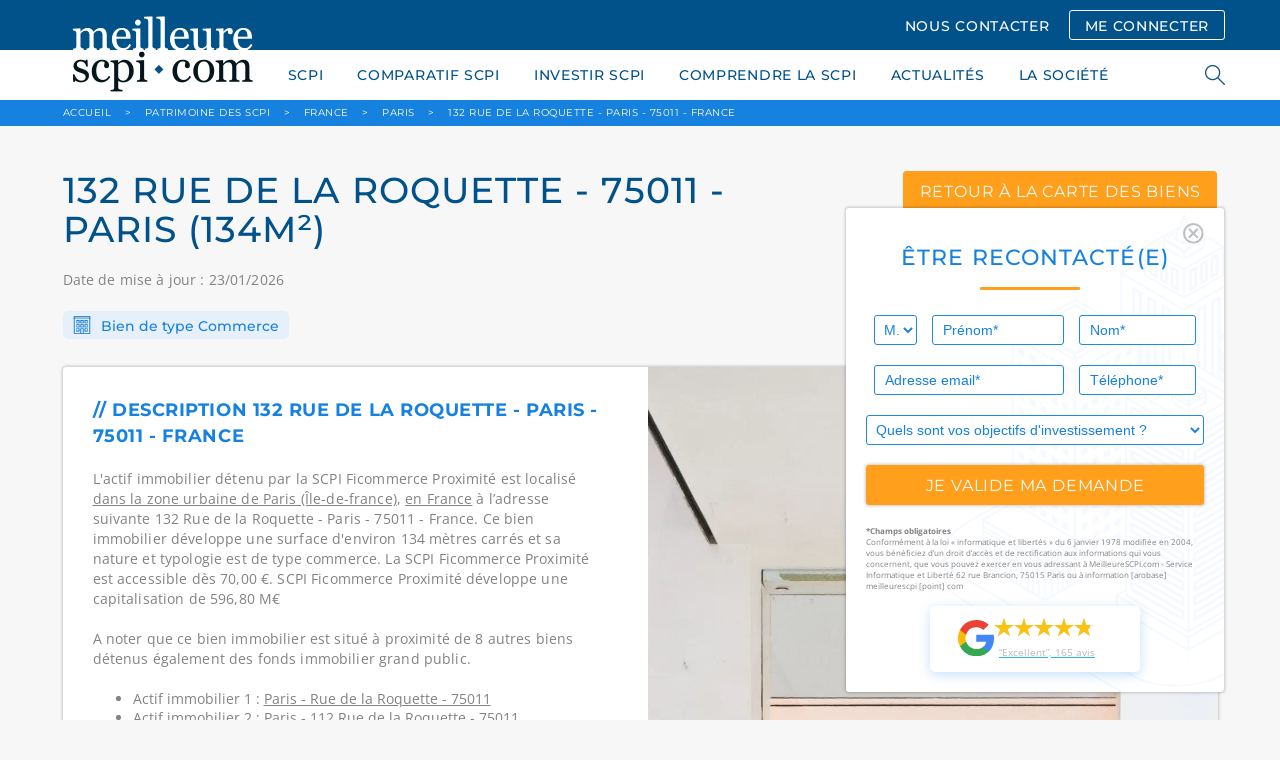

--- FILE ---
content_type: text/html; charset=UTF-8
request_url: https://www.meilleurescpi.com/patrimoine-scpi/b14157-132-rue-de-la-roquette/
body_size: 16373
content:
<!DOCTYPE html>
<html lang="fr">
<head>
    <meta charset="utf-8">
    <meta http-equiv="X-UA-Compatible" content="IE=edge,chrome=1"/>
    <meta name="viewport"
          content="initial-scale=1, width=device-width, minimum-scale=1.0, maximum-scale=5.0, user-scalable=yes"/>
    <meta name="facebook-domain-verification" content="mbri0znfv9k42fkagvr073z36nkyh3" />
    <title>132 Rue de la Roquette - paris (134m²)</title>
        <!-- Preload fonts -->
    <link rel="preload" href="/build/fonts/CircularStd-Bold.663c35fb.woff2" as="font" type="font/woff2" crossorigin="anonymous">
    <link rel="preload" href="/build/fonts/CircularStd-BoldItalic.032255f1.woff2" as="font" type="font/woff2" crossorigin="anonymous">
    <link rel="preload" href="/build/fonts/CircularStd-Book.2853067c.woff2" as="font" type="font/woff2" crossorigin="anonymous">
    <link rel="preload" href="/build/fonts/CircularStd-BookItalic.f53fc3ab.woff2" as="font" type="font/woff2" crossorigin="anonymous">
    <link rel="preload" href="/build/fonts/Montserrat.74e4f94f.woff2" as="font" type="font/woff2" crossorigin="anonymous">
    <link rel="preload" href="/build/fonts/OpenSans.6cf9987b.woff2" as="font" type="font/woff2" crossorigin="anonymous">
            <!-- Google Tag Manager -->
    <script type="74d09941c798df8784151c6d-text/javascript">
        // if (navigator.userAgent.indexOf("Speed Insights") == -1 || navigator.userAgent.indexOf("Chrome-Lighthouse") == -1) {
        (function (w, d, s, l, i) {
            w[l] = w[l] || [];
            w[l].push({
                'gtm.start':
                    new Date().getTime(), event: 'gtm.js'
            });
            var f = d.getElementsByTagName(s)[0],
                j = d.createElement(s), dl = l != 'dataLayer' ? '&l=' + l : '';
            j.async = true;
            j.src =
                'https://www.googletagmanager.com/gtm.js?id=' + i + dl;
            f.parentNode.insertBefore(j, f);
        })(window, document, 'script', 'dataLayer', 'GTM-WSKRT22');
        // }
    </script>
    <!-- End Google Tag Manager -->
                        
                    <meta name="description" content="Qui détient le 132 Rue de la Roquette - Paris - 75011 - France, un actif immobilier d’une surface de 134m², la typologie commerce situé à paris détenues par : SCPI Ficommerce Proximité">
                <link rel="icon" href="/images/favicon.ico"><link rel="canonical" href="https://www.meilleurescpi.com/patrimoine-scpi/b14157-132-rue-de-la-roquette/"/>    <meta property="og:site_name" content="MeilleureSCPI.com"/>
    <meta property="og:url" content="https://www.meilleurescpi.com/patrimoine-scpi/b14157-132-rue-de-la-roquette/"/><meta property="og:title" content="132 Rue de la Roquette - paris (134m²)"/>        <meta property="og:description" content="Qui détient le 132 Rue de la Roquette - Paris - 75011 - France, un actif immobilier d’une surface de 134m², la typologie commerce situé à paris détenues par : SCPI Ficommerce Proximité"/>
        <meta property="og:type" content="website"/>
    <meta property="og:locale" content="fr_FR"/><meta property="og:image" content="https://www.meilleurescpi.com/patrimoine-scpi/b14157-132-rue-de-la-roquette/images/logo.png"/><meta name="google-site-verification" content="_acfIYh7Flr_PCd2j_PxtNP2FOE8N-ykzwEkpVutZ_Q"/>
    <meta name="twitter:site" content="@MeilleureSCPI"/>
    <meta name="twitter:url" content="https://www.meilleurescpi.com/patrimoine-scpi/b14157-132-rue-de-la-roquette/"/><meta name="twitter:title" content="132 Rue de la Roquette - paris (134m²) | MeilleureSCPI.com"/>        <meta name="twitter:description" content="Qui détient le 132 Rue de la Roquette - Paris - 75011 - France, un actif immobilier d’une surface de 134m², la typologie commerce situé à paris détenues par : SCPI Ficommerce Proximité"/>
        <meta name="twitter:creator" content="@MeilleureSCPI"/>
    <meta name="twitter:card" content="summary_large_image"><meta name="twitter:image" content="https://www.meilleurescpi.com/patrimoine-scpi/b14157-132-rue-de-la-roquette/images/logo.png"/>                            <link media="all" rel="stylesheet" href="/build/app.6dca36fc.css">

                                                            </head>
<body>
<div id="cookies-eu-banner" style="display: none;">
    En poursuivant votre visite sur ce site, vous acceptez l'utilisation de cookies par Google Analytics à des fins
    statistiques.
    <a href="/mentions-legales/" id="cookies-eu-more">En savoir plus</a>
    <button id="cookies-eu-reject">Refuser</button>
    <button id="cookies-eu-accept">Accepter</button>
</div>
<script data-cfasync="false">
    // Inspired from https://github.com/Alex-D/Cookies-EU-banner/blob/23c44b93e9755388805dfffcc2d7a0ac082f61ac/src/cookies-eu-banner.js#L35-L58
    (function () {
        function hasConsent() {
            var cookieName = 'hasConsent';
            var isCookieSetTo = function (value) {
                return document.cookie.indexOf(cookieName + '=' + value) > -1 || localStorage.getItem(cookieName) === value;
            };

            if (isCookieSetTo('true')) {
                return true;
            } else if (isCookieSetTo('false')) {
                return false;
            }

            return null;
        }

        var isBot = /bot|crawler|spider|crawling/i.test(navigator.userAgent);
        var dnt = navigator.doNotTrack || navigator.msDoNotTrack || window.doNotTrack;
        var isToTrack = (dnt !== null && dnt !== undefined) ? (dnt && dnt !== 'yes' && dnt !== 1 && dnt !== '1') : true;

        if (isBot || !isToTrack || hasConsent() !== null) {
            return;
        }

        // If it's not a bot, no DoNotTrack and not already accept, so show banner
        document.querySelector('#cookies-eu-banner').style.display = 'block';
    })();
</script>
<!-- page wrapper -->
<div class="page-wrapper">
        <!-- header -->
    <header class="header">
        <div class="container">
            <div class="row">
                <div class="col-lg-12">
                    <a href="https://www.meilleurescpi.com" class="header-logo"
                       title="Les scpi avec meilleurescpi.com">
                        <img src="/images/logo.png" alt="Logo meilleurescpi.com" height="400" width="200">
                    </a>
                    <div class="header-menu mobile-hide">
                                                    <a class="button nav" href="/contact/">NOUS CONTACTER</a>
                            <a class="button nav transparent" href="https://moncompte.meilleurescpi.com">ME CONNECTER</a>
                                                                    </div>
                </div>
            </div>
        </div>
    </header>
    <!-- /header -->
    <!-- navigation -->
    <nav class="navigation">
        <div class="container">
            <div class="row">
                <div class="col-lg-12">
                    <ul class="navigation-list">
            <li>
            <a href="https://www.meilleurescpi.com/scpi/">SCPI</a>
            <ul class="submenu">
                            <li>
                    <a href="https://www.meilleurescpi.com/scpi/" >TOUT SAVOIR SUR LA SCPI</a>
                </li>
                            <li>
                    <a href="https://www.meilleurescpi.com/scpi/scpi-de-rendement/" >SCPI DE RENDEMENT</a>
                </li>
                            <li>
                    <a href="https://www.meilleurescpi.com/scpi/scpi-fiscales/" >SCPI FISCALES</a>
                </li>
                            <li>
                    <a href="https://www.meilleurescpi.com/scpi/scpi-de-rendement/europeenne/" >SCPI EUROPÉENNES</a>
                </li>
                        </ul>
        </li>
            <li>
            <a href="https://www.meilleurescpi.com/scpi/comparatif-scpi/">COMPARATIF SCPI</a>
            <ul class="submenu">
                            <li>
                    <a href="https://www.meilleurescpi.com/scpi/comparatif-scpi/comparatif-scpi-fiscales/" >Comparatif SCPI fiscales</a>
                </li>
                            <li>
                    <a href="https://www.meilleurescpi.com/scpi/comparatif-scpi/comparatif-scpi-rendement/" >Comparatif SCPI rendement</a>
                </li>
                            <li>
                    <a href="https://www.meilleurescpi.com/scpi/comparatif-scpi/comparatif-scpi-europeennes/" >Comparatif SCPI européennes</a>
                </li>
                            <li>
                    <a href="https://www.meilleurescpi.com/scpi/comparatif-scpi/comparatif-scpi-isr/" >Comparatif SCPI ISR</a>
                </li>
                            <li>
                    <a href="https://www.meilleurescpi.com/scpi/comparatif-scpi/comparatif-scpi-commerces/" >Comparatif SCPI Commerces</a>
                </li>
                            <li>
                    <a href="https://www.meilleurescpi.com/scpi/comparatif-scpi/comparatif-scpi-bureaux/" >Comparatif SCPI Bureaux</a>
                </li>
                        </ul>
        </li>
            <li>
            <a href="https://www.meilleurescpi.com/scpi/investir-en-scpi/">INVESTIR SCPI</a>
            <ul class="submenu">
                            <li>
                    <a href="https://monujo-app.com/LandingMC" >MONUJO</a>
                </li>
                            <li>
                    <a href="https://www.meilleurescpi.com/patrimoine-scpi/" >PATRIMOINE DES SCPI</a>
                </li>
                            <li>
                    <a href="https://www.meilleurescpi.com/assurance-vie" >ASSURANCE VIE</a>
                </li>
                            <li>
                    <a href="https://www.meilleurescpi.com/scpi/opportunite-nue-propriete-scpi/" >OPPORTUNITÉS DE NUE-PROPRIÉTÉ EN SCPI</a>
                </li>
                            <li>
                    <a href="https://www.meilleurescpi.com/scpi/simulation/" >SIMULER UN INVESTISSEMENT EN SCPI</a>
                </li>
                            <li>
                    <a href="https://www.meilleurescpi.com/scpi/simulation-investissement-locatif/" >SIMULER UN INVESTISSEMENT LOCATIF</a>
                </li>
                            <li>
                    <a href="https://www.meilleurescpi.com/scpi/vendre-un-bien/" >VENDRE MON BIEN AU COMPTANT</a>
                </li>
                        </ul>
        </li>
            <li>
            <a href="https://www.meilleurescpi.com/scpi/le-guide-la-scpi/">COMPRENDRE LA SCPI</a>
            <ul class="submenu">
                            <li>
                    <a href="https://www.meilleurescpi.com/scpi/le-guide-la-scpi/" >LES GUIDES DE LA SCPI</a>
                </li>
                            <li>
                    <a href="https://www.meilleurescpi.com/conseils" >CONSEILS</a>
                </li>
                            <li>
                    <a href="https://www.meilleurescpi.com/actualites" >NOS ACTUALITÉS</a>
                </li>
                            <li>
                    <a href="https://www.meilleurescpi.com/patrimoine-scpi/" >CARTE DES SCPI</a>
                </li>
                        </ul>
        </li>
            <li>
            <a href="https://www.meilleurescpi.com/actualites">ACTUALITÉS</a>
            <ul class="submenu">
                        </ul>
        </li>
            <li>
            <a href="https://www.meilleurescpi.com/qui-sommes-nous/">LA SOCIÉTÉ</a>
            <ul class="submenu">
                            <li>
                    <a href="https://www.meilleurescpi.com/qui-sommes-nous/" >QUI SOMMES-NOUS ?</a>
                </li>
                            <li>
                    <a href="https://www.meilleurescpi.com/presse" >REVUE DE PRESSE</a>
                </li>
                            <li>
                    <a href="https://www.meilleurescpi.com/qui-sommes-nous/nos-partenaires/" >NOS PARTENAIRES</a>
                </li>
                            <li>
                    <a href="https://www.meilleurescpi.com/qui-sommes-nous/temoignages/" >TÉMOIGNAGES</a>
                </li>
                        </ul>
        </li>
            <li class="mobile-show">
            <a href="https://moncompte.meilleurescpi.com">MON  COMPTE SCPI</a>
            <ul class="submenu">
                        </ul>
        </li>
            <li class="mobile-show">
            <a href="https://www.meilleurescpi.com/resultat/">RECHERCHER</a>
            <ul class="submenu">
                        </ul>
        </li>
    </ul>

                    <div class="search-nav">
                        <span class="search-icon"></span>
                        <form style="display: unset;" id="search-form" action="/resultat/" method="get">
                            <div class="autocomplete">
                                <input class="search-field" id="search-engine" autocomplete="off" tabindex="1"
                                       type="text" name="search" placeholder="RECHERCHER">
                            </div>
                            <span class="search-close"></span>
                        </form>
                    </div>
                </div>
            </div>
            <a class="navigation-hamburger" href="#">
                <span></span>
            </a>
        </div>
    </nav>
    <!-- /header -->

    <!-- main -->
    <main class="main">
                    <!-- breadcrumbsdb -->
<div class="breadcrumbs">
    <div class="container">
        <div class="row">
            <div class="col-lg-12" itemscope itemtype="http://schema.org/BreadcrumbList">
                <span itemprop="itemListElement" itemscope
                      itemtype="http://schema.org/ListItem">
                    <a itemprop="item" href="https://www.meilleurescpi.com/" title="Accueil MeilleureSCPI.com"><span itemprop="name">ACCUEIL</span></a>
                    <meta itemprop="position" content="1" />
                </span>
                                                <span itemprop="itemListElement" itemscope
                      itemtype="http://schema.org/ListItem">
                    <span class="arrow">&gt;</span>
                    <a itemprop="item" href="/patrimoine-scpi/" ><span itemprop="name">Patrimoine des SCPI</span></a>
                    <meta itemprop="position" content="2" />
                </span>
                                                                <span itemprop="itemListElement" itemscope
                      itemtype="http://schema.org/ListItem">
                    <span class="arrow">&gt;</span>
                    <a itemprop="item" href="/patrimoine-scpi/france/" ><span itemprop="name">France</span></a>
                    <meta itemprop="position" content="3" />
                </span>
                                                                <span itemprop="itemListElement" itemscope
                      itemtype="http://schema.org/ListItem">
                    <span class="arrow">&gt;</span>
                    <a itemprop="item" href="/patrimoine-scpi/france/paris/" ><span itemprop="name">paris</span></a>
                    <meta itemprop="position" content="4" />
                </span>
                                                                <span itemprop="itemListElement" itemscope
                      itemtype="http://schema.org/ListItem">
                    <span class="arrow">&gt;</span>
                    <a itemprop="item" href="https://www.meilleurescpi.com/patrimoine-scpi/b14157-132-rue-de-la-roquette/"><span itemprop="name">132 Rue de la Roquette - Paris - 75011 - France</span></a>
                    <meta itemprop="position" content="5" />
                </span>
                                            </div>
        </div>
    </div>
</div>
<!-- /breadcrumbs -->

                            <div id="floating-form-container">
                <div class="floating-form">
    <div class="section-block shadow"
         style="background-image: url('/images/background-floatting-form.svg')">
        <div class="pull-right" id="button-close-form">
            <img src="/images/icon-ionic-md-close-circle-outline.svg"
                 class="Icon-ionic-md-close-circle-outline" alt="close" width="21.365" height="21.365">
        </div>
        <p class="section-title">ÊTRE RECONTACTÉ(E)</p>
                <form name="contact_floating" method="post" action="/_dockering_form" id="form-floatting">
            
        <div class="row">
            <div class="col-lg-2 col-sm-12 col-xs-12 input-1">
                <select id="contact_floating_civility" name="contact_floating[civility]" class="blue"><option value="0">M.</option><option value="1">Mme</option></select>    
            </div>
            <div class="col-lg-5 col-sm-6 col-xs-12 input-1">
                <input type="text" id="contact_floating_firstName" name="contact_floating[firstName]" required="required" placeholder="Prénom*" class="blue"  />    
            </div>
            <div class="col-lg-5 col-sm-6 col-xs-12 input-2">
                <input type="text" id="contact_floating_lastName" name="contact_floating[lastName]" required="required" placeholder="Nom*" class="blue"  />    
            </div>
            <div class="col-lg-7 col-sm-6 col-xs-12 input-1">
                <input type="email" id="contact_floating_email" name="contact_floating[email]" required="required" placeholder="Adresse email*" class="blue"  />    
            </div>
            <div class="col-lg-5 col-sm-6 col-xs-12 input-2">
                <input type="tel" id="contact_floating_phone" name="contact_floating[phone]" required="required" placeholder="Téléphone*" class="blue"  />    
            </div>
            <div class="col-lg-12 col-xs-12">
                <select id="contact_floating_object" name="contact_floating[object]" class="blue"><option value="0" selected="selected">Quels sont vos objectifs d&#039;investissement ?</option><option value="1">Je possède déjà des parts de SCPI</option><option value="2">J&#039;envisage d&#039;investir en SCPI et souhaite être contacté(e) par un conseiller</option><option value="3">Je m&#039;informe sur les SCPI</option><option value="4">Je n&#039;ai pas de projet</option></select>    
            </div>

            <div class="col-lg-12">
                <input class="button full no-margin" type="submit" id="submit_floating_form"
                       data-rc-id="rc_floating_form" value="je valide ma demande">
            </div>
        </div>
        <input type="hidden" id="contact_floating_origin" name="contact_floating[origin]" value="https://www.meilleurescpi.com/patrimoine-scpi/b14157-132-rue-de-la-roquette/" />
        <input type="hidden" id="contact_floating_typeComplement" name="contact_floating[typeComplement]" value="Formulaire flottant" />
        <input type="hidden" id="contact_floating_ip" name="contact_floating[ip]" value="3.138.196.186" />
        <div id="contact_floating">    <input type="hidden" id="contact_floating_captcha-response" name="contact_floating[captcha-response]"  /><input type="hidden" id="contact_floating__token" name="contact_floating[_token]" value="2bd06f19fd.ydz72kxGjIvtJGjOLkyYQo8nnW9oBnhb_qJzmrUApKY.k-ue7hgowf6rFgL9Vg3hLqJE3lceYy0VqOFFw-xmluCLrpm2YQrg2qRICw" /></div>
        </form>
        </form>

        <div class="mentions">
            <strong>*Champs obligatoires</strong><br>
            Conformément à la loi « informatique et libertés » du 6 janvier 1978 modifiée en 2004, vous bénéficiez d’un
            droit d’accès et de rectification aux informations qui vous concernent, que vous pouvez exercer en vous
            adressant à MeilleureSCPI.com - Service Informatique et Liberté 62 rue Brancion, 75015 Paris ou à
            information [arobase] meilleurescpi [point] com
        </div>

                <a href="https://www.google.com/search?q=MeilleureSCPI.com#lrd=0x47e66e3a7c7a10d7:0x46ae900d9f338302,1,,,"
             target="_blank">
            <div class="google-avis">
                <img src="/images/google-g-logo.svg" alt="logo google" width="36px" height="37px"
                     class="logo">
                <div class="float-right">
                    <!-- Avoid repeating the graphic by implementing as symbol -->
<svg class="hidden-star">
    <symbol id="star" width="32" height="30" fill="none" xmlns="http://www.w3.org/2000/svg">
    <path d="M31.77 11.857H19.74L15.99.5l-3.782 11.357H0l9.885 6.903-3.692 11.21 9.736-7.05 9.796 6.962-3.722-11.18 9.766-6.845z" fill="currentColor"></path>
    </symbol>
</svg>
<div class="star-rating-container">
    <div class="back-stars-container">
        <svg viewBox="0 0 32 30" class="back-star">
            <use xlink:href="#star"></use>
        </svg>
        <svg viewBox="0 0 32 30" class="back-star">
            <use xlink:href="#star"></use>
        </svg>
        <svg viewBox="0 0 32 30" class="back-star">
            <use xlink:href="#star"></use>
        </svg>
        <svg viewBox="0 0 32 30" class="back-star">
            <use xlink:href="#star"></use>
        </svg>
        <svg viewBox="0 0 32 30" class="back-star">
            <use xlink:href="#star"></use>
        </svg>
    </div>
    <div style="width: 96%" class="front-stars-container">
        <svg viewBox="0 0 32 30" class="front-star">
            <use xlink:href="#star"></use>
        </svg>
        <svg viewBox="0 0 32 30" class="front-star">
            <use xlink:href="#star"></use>
        </svg>
        <svg viewBox="0 0 32 30" class="front-star">
            <use xlink:href="#star"></use>
        </svg>
        <svg viewBox="0 0 32 30" class="front-star">
            <use xlink:href="#star"></use>
        </svg>
        <svg viewBox="0 0 32 30" class="front-star">
            <use xlink:href="#star"></use>
        </svg>
    </div>
</div>                    <p class="avis">“Excellent”, 165 avis</p>
                </div>
            </div>
        </a>
    </div>
</div>

<button class="button colored full" type="button" id="button-open-form">
    <i class="fas fa-comment-alt" style="
    margin-right: 8px;
    font-size: 1.20rem;
    vertical-align: text-bottom;
"></i> ÊTRE RECONTACTÉ(E)
</button>

            </div>
                        <style>
        .slick-list,
        .slick-track {
            height: 100%;
        }
    </style>

    <div class="section np">
    <div class="container">
        <div class="row">
            <div class="col-lg-8">
                <h1 class="rendement-title">
                                            132 RUE DE LA ROQUETTE - 75011 - paris (134m²)
                                    </h1>
                <p class="section-text">Date de mise à jour : 23/01/2026</p>
            </div>
            <div class="col-lg-4">
                <a href="/patrimoine-scpi/"
                   class="button colored center rendement">retour à la carte des biens</a>
            </div>
            <div class="col-lg-12">
                <div class="rendement-type">
                    <img src="/images/rendement-icon-1.png" alt="Icone batiment">
                    Bien de type Commerce
                </div>
            </div>
        </div>
    </div>

    <div class="container">
        <div class="row">
            <div class="col-lg-12">
                <div class="patrimoine-head">
                    <div class="row">
                        <div class="col-lg-6 col-sm-12">
                            <div class="patrimoine-head-inner">
                                <div class="patrimoine-head-block">
                                    <div class="patrimoine-head-title">
                                        // Description 132 Rue de la Roquette - Paris - 75011 - France
                                    </div>
                                    <p class="patrimoine-head-content">
                                        L'actif immobilier
                                                                                    détenu par la SCPI Ficommerce Proximité
                                                                                est localisé
                                        
                                                                                                                                                                            
                                                                                                                                                                                
                                                                                                                                                                                                                        
                                        <a class="invisible-link" href="/patrimoine-scpi/france/paris/">dans la zone urbaine de Paris (Île-de-france)</a>, <a class="invisible-link" href="/patrimoine-scpi/france/">en France</a>

                                        à l’adresse suivante 132 Rue de la Roquette - Paris - 75011 - France.
                                        Ce bien immobilier développe une surface
                                        d'environ 134 mètres
                                        carrés et sa nature et typologie est de
                                        type commerce.
                                                                                                                                                                                    La SCPI Ficommerce Proximité  est accessible dès 70,00 €.
                                                SCPI Ficommerce Proximité développe une capitalisation de
                                                596,80 M€

                                                                                                                        </p>
                                    <div>
                                        <p class="patrimoine-head-content">
                                            A noter que ce bien immobilier est situé à proximité de 8 autres biens
                                            détenus également des fonds immobilier grand public.
                                        </p>
                                        <ul>
                                                                                            <li>
                                                    Actif immobilier 1 : <a
                                                            href="/patrimoine-scpi/b88948-rue-de-la-roquette/"
                                                            target="_blank"
                                                            class="invisible-link">
                                                                                                                    Paris - Rue de la Roquette - 75011
                                                                                                            </a>
                                                    <br></li>
                                                                                            <li>
                                                    Actif immobilier 2 : <a
                                                            href="/patrimoine-scpi/b49200-112-rue-de-la-roquette-75011-paris/"
                                                            target="_blank"
                                                            class="invisible-link">
                                                                                                                    Paris - 112 Rue de la Roquette - 75011
                                                                                                            </a>
                                                    <br></li>
                                                                                            <li>
                                                    Actif immobilier 3 : <a
                                                            href="/patrimoine-scpi/b36066-10-rue-richard-lenoir/"
                                                            target="_blank"
                                                            class="invisible-link">
                                                                                                                    Paris - 10 Rue Richard Lenoir - 75011
                                                                                                            </a>
                                                    <br></li>
                                                                                            <li>
                                                    Actif immobilier 4 : <a
                                                            href="/patrimoine-scpi/b83705-le-clos-dargenson-144-148-rue-ledru-rollin/"
                                                            target="_blank"
                                                            class="invisible-link">
                                                                                                                    Paris - 144/148 rue Ledru Rollin - 75011
                                                                                                            </a>
                                                    <br></li>
                                                                                            <li>
                                                    Actif immobilier 5 : <a
                                                            href="/patrimoine-scpi/b41967-13-bis-rue-de-saint-maur-75011-paris/"
                                                            target="_blank"
                                                            class="invisible-link">
                                                                                                                    Paris - 13 bis rue de Saint Maur - 75011
                                                                                                            </a>
                                                    <br></li>
                                                                                            <li>
                                                    Actif immobilier 6 : <a
                                                            href="/patrimoine-scpi/b45355-15-rue-godefroy-cavaignac-75011-paris/"
                                                            target="_blank"
                                                            class="invisible-link">
                                                                                                                    Paris - 15 Rue Godefroy Cavaignac - 75011
                                                                                                            </a>
                                                    <br></li>
                                                                                            <li>
                                                    Actif immobilier 7 : <a
                                                            href="/patrimoine-scpi/b37531-88-rue-de-la-roquette-75011-paris/"
                                                            target="_blank"
                                                            class="invisible-link">
                                                                                                                    Paris - 88, rue de la roquette - 75011
                                                                                                            </a>
                                                    <br></li>
                                                                                            <li>
                                                    Actif immobilier 8 : <a
                                                            href="/patrimoine-scpi/b11365-rue-du-chemin-vert-75011-paris-1/"
                                                            target="_blank"
                                                            class="invisible-link">
                                                                                                                    Paris - Rue du Chemin Vert - 75011
                                                                                                            </a>
                                                    <br></li>
                                            
                                        </ul>
                                    </div>
                                </div>
                                <div class="patrimoine-head-block">
                                    <div class="patrimoine-head-title">
                                        // Caractéristiques 132 Rue de la Roquette - Paris - 75011 - France
                                    </div>
                                    <div class="patrimoine-head-list">
                                        <div class="patrimoine-head-list-item">
                                            <span>Surface :</span> 134
                                            m²
                                        </div>
                                        <div class="patrimoine-head-list-item">
                                            <span>Type de bien :</span> Commerce
                                        </div>
                                        <div class="patrimoine-head-list-item">
                                            <span>Propriétaire(s) :</span>
                                                                                            
                                                                                                                                                    
                                                                                                    <a target="_blank"
                                                       href="/scpi/scpi-de-rendement/f116-scpi-ficommerce/"
                                                       title="Ficommerce Proximité (fonds immobilier)">Ficommerce Proximité (fonds immobilier)</a>
                                                                                                                                                                                    </div>
                                        <div class="patrimoine-head-list-item">
                                            <span>Date d’acquisition :</span> 30 juin 2020
                                        </div>
                                        <div class="patrimoine-head-list-item">
                                            <span>Prix d’acquisition :</span>
                                                                                            Entre <strong>1 million €</strong> et <strong>5 millions €</strong>
                                                                                    </div>
                                        <div class="patrimoine-head-list-item" style="margin-bottom: 10px">
                                            <span>Rendement immobilier :</span>
                                                                                                                                                Entre <strong>4 %</strong> et <strong>6 %</strong>
                                                                                                                                                                                                                                    </div>

                                        <p style="margin-top:0"><strong>Précision sur le rendement immobilier :</strong><br>
                                            Le rendement mentionné ici est le <strong>rendement immobilier brut estimé de cet actif spécifique</strong>, basé sur ses données locatives.
                                            Ce rendement ne reflète pas
                                                                                        la rentabilité totale de la <a href="/">société civile de placement immobilier</a>
                                        , qui intègre la gestion, les frais et la performance de l’ensemble de ses actifs.
                                            Il ne constitue pas une garantie ou une indication fiable de la performance future de la SCPI.
                                        </p>



                                        <p class="patrimoine-head-content">

                                            Ce bien appartient à un fonds immobilier grand public. <br>

                                            Les fonds immobiliers grand public acquièrent de l’immobilier
                                            d’entreprise (bureaux, commerces, logistique, hôtellerie, locaux
                                            d’activité, etc.).
                                            <br>
                                            <br>

                                            Cet actif immobilier de
                                            type Commerce
                                                                                            fait partie du patrimoine de SCPI Ficommerce Proximité qui est une
                                                                                                                                                                                                                                            <a href="/scpi/scpi-de-rendement/">
                                                                                                                    scpi d'entreprise
                                                                                                            </a>
                                                                                                                                        Pour rappel cet actif immobilier est de
                                            nature Commerce
                                            avec une surface immobilière indicative
                                            de 134.
                                            Cet actif a été
                                            acheté 30 juin 2020
                                            avec un
                                            prix d'acquisition
                                                                                            Entre <strong>1 million €</strong> et <strong>5 millions €</strong>
                                                                                        et un rendement immobilier actes-en-mains indicatif
                                            de                                                                                                     Entre <strong>4 %</strong> et <strong>6 %</strong>
                                                                                                                                                                                                                                        .
                                            <br>
                                            <br>
                                            Concernant le rendement immobilier, se référer au point ci-dessus qui explique la différence entre le rendement immobilier et le rendement d'une SCPI.

                                            <br>
                                            <br>
                                            L'actif de
                                            type Commerce
                                                                                        est situé dans le pays suivant : France.
                                            <br>Pour rappel, ce pays "France" dispose d'une
                                            superficie
                                            de 640 679 Km², la
                                            capitale
                                            est Paris,
                                            la monnaie est EUR, la densité du pays est
                                            de 104
                                            habitants par Km², la langue parlée est le français
                                            et la population est
                                            de 66 710 000 habitants.
                                                                                        <br>
                                            <br>
                                            Depuis près de 11 ans, Meilleurescpi.com accompagne les épargnants dans
                                            l'investissement en épargne immobilière, SCPI, OPCI et groupement
                                            forestier. L'objectif de cette carte de patrimoine est que vous puissiez
                                            bénéficier d'une information claire et que votre épargne soit
                                            compréhensible et réelle.
                                        </p>
                                    </div>
                                </div>
                                <div class="patrimoine-head-block">
                                    <div class="patrimoine-head-title">
                                                                                   // Dernières actualités de la SCPI Ficommerce Proximité propriétaire de cet actif
                                                                            </div>

                                    <div class="patrimoine-head-list">
                                        <div class="patrimoine-head-list-item">
                                            <p>
                                            <ul>
                                                                                                    <li>
                                                        <a href="/actualites/scpi-ficommerce-et-buroboutic-divisent-leur-prix-de-part-par-trois-ce-que-cela-change-concretement/">
                                                            Effets de la division du prix de part sur le ticket d’entrée SCPI
                                                        </a> <br>
                                                        La décision de FIDUCIAL Gérance de diviser par trois le prix de part des SCPI Ficommerce et Buroboutic au 1er janvier 2026 constitue une évolution technique mais structurante pour ces véhicules de pie...
                                                    </li>
                                                                                                    <li>
                                                        <a href="/actualites/scpi-de-fiducial-gerance-dividendes-stables-ou-en-hausse-au-3t-2025/">
                                                            🏠 SCPI de FIDUCIAL Gérance : Dividendes soutenus au T3 2025
                                                        </a> <br>
                                                        Les&nbsp;SCPI de&nbsp;FIDUCIAL Gérance poursuivent leur trajectoire de stabilité et de création de valeur. Au&nbsp;3ᵉ trimestre 2025,&nbsp;les dividendes versés témoignent d’une&nbsp;résilience confir...
                                                    </li>
                                                                                                    <li>
                                                        <a href="/actualites/scpi-ficommerce-proximite-strategie-et-resilience-au-2t-2025/">
                                                            SCPI FICOMMERCE Proximité : Solidité et dividende constant au 2T 2025
                                                        </a> <br>
                                                        Une SCPI en phase avec son marchéLa&nbsp;SCPI FICOMMERCE Proximité, gérée par&nbsp;FIDUCIAL Gérance, confirme la solidité de sa gestion au 2e trimestre 2025, avec&nbsp;un dividende stable et des mesur...
                                                    </li>
                                                                                                    <li>
                                                        <a href="/actualites/le-bois-de-saint-leon-vient-enrichir-le-patrimoine-du-gfi-forecial/">
                                                            Bois de Saint-Léon : Une nouvelle forêt pour FORECIAL
                                                        </a> <br>
                                                        FIDUCIAL Gérance, agissant pour le compte de son Groupement Forestier d’Investissement&nbsp;FORECIAL, a procédé à une&nbsp;nouvelle acquisition de massif forestier pour clôturer le premier semestre 20...
                                                    </li>
                                                                                                    <li>
                                                        <a href="/actualites/victor-emmanuel-mimoso-rejoint-fiducial-gerance-comme-rcci/">
                                                            FIDUCIAL Gérance : Mimoso pilote la conformité
                                                        </a> <br>
                                                        Une nomination stratégique au service de la conformitéFIDUCIAL Gérance annonce la nomination de Victor-Emmanuel Mimoso en tant que Responsable de la Conformité et du Contrôle Interne (RCCI). Cette arr...
                                                    </li>
                                                                                                    <li>
                                                        <a href="/actualites/scpi-ficommerce-proximite-des-fondamentaux-solides-au-1t-2025/">
                                                            SCPI Ficommerce Proximité : Dynamique maîtrisée au 1T 2025
                                                        </a> <br>
                                                        Un démarrage d'année sous le signe de la stabilité pour la SCPI Ficommerce ProximitéAu 1er trimestre 2025, la SCPI Ficommerce Proximité, gérée par FIDUCIAL Gérance, affiche des résultats solides, s’ap...
                                                    </li>
                                                                                            </ul>
                                            </p>
                                        </div>
                                    </div>
                                </div>
                            </div>
                        </div>
                        <div class="col-lg-6 col-sm-12">
                            <div class="rendement-head-img">
                                                                                                    
                                                                    <img src="/images/building-default.webp" alt="paris" style="
                      height: 100%;
                      width: 100%;
                      object-fit: cover;
                  ">
                                                            </div>
                        </div>
                    </div>
                </div>
            </div>
        </div>
    </div>

    

                                                                                                        
                                                                                                                                                                                                                                                                                                                                                                                                                                                                                                                                                                                                                                                                                                                                                                        
                                
                                        
                                                                                                                
        <div class="section">
            <h2 class="section-title">
                Biens dans le même secteur : paris
            </h2>
            <div class="container">
                <div class="row">
                                        <div class="col-lg-3 col-md-6 col-sm-12">
                        <div class="news-related-wrap">
                                                            <div class="news-related"
                                     style="background-image: url(/images/related-news-1.jpg);">
                                                                        <div class="news-related-content">
                                        <p class="news-related-text large">
                                            <a href="/patrimoine-scpi/b88948-rue-de-la-roquette/"
                                               class="invisible-link">
                                                                                                    Rue de la Roquette - Paris
                                                
                                            </a>
                                            <br>À 0,12 km
                                        </p>
                                    </div>
                                    <div class="news-related-button-wrap">
                                        <a href="/patrimoine-scpi/b88948-rue-de-la-roquette/"
                                           class="news-related-button">DÉCOUVRIR CE BIEN</a>
                                    </div>
                                </div>
                            </div>
                        </div>
                                            <div class="col-lg-3 col-md-6 col-sm-12">
                        <div class="news-related-wrap">
                                                            <div class="news-related"
                                     style="background-image: url(/images/related-news-1.jpg);">
                                                                        <div class="news-related-content">
                                        <p class="news-related-text large">
                                            <a href="/patrimoine-scpi/b49200-112-rue-de-la-roquette-75011-paris/"
                                               class="invisible-link">
                                                                                                    112 Rue de la Roquette - Paris
                                                
                                            </a>
                                            <br>À 0,15 km
                                        </p>
                                    </div>
                                    <div class="news-related-button-wrap">
                                        <a href="/patrimoine-scpi/b49200-112-rue-de-la-roquette-75011-paris/"
                                           class="news-related-button">DÉCOUVRIR CE BIEN</a>
                                    </div>
                                </div>
                            </div>
                        </div>
                                            <div class="col-lg-3 col-md-6 col-sm-12">
                        <div class="news-related-wrap">
                                                            <div class="news-related"
                                     style="background-image: url(/images/related-news-1.jpg);">
                                                                        <div class="news-related-content">
                                        <p class="news-related-text large">
                                            <a href="/patrimoine-scpi/b36066-10-rue-richard-lenoir/"
                                               class="invisible-link">
                                                                                                    10 Rue Richard Lenoir - Paris
                                                
                                            </a>
                                            <br>À 0,29 km
                                        </p>
                                    </div>
                                    <div class="news-related-button-wrap">
                                        <a href="/patrimoine-scpi/b36066-10-rue-richard-lenoir/"
                                           class="news-related-button">DÉCOUVRIR CE BIEN</a>
                                    </div>
                                </div>
                            </div>
                        </div>
                                            <div class="col-lg-3 col-md-6 col-sm-12">
                        <div class="news-related-wrap">
                                                            <div class="news-related"
                                     style="background-image: url(/images/related-news-1.jpg);">
                                                                        <div class="news-related-content">
                                        <p class="news-related-text large">
                                            <a href="/patrimoine-scpi/b83705-le-clos-dargenson-144-148-rue-ledru-rollin/"
                                               class="invisible-link">
                                                                                                    144/148 rue Ledru Rollin - Paris
                                                
                                            </a>
                                            <br>À 0,30 km
                                        </p>
                                    </div>
                                    <div class="news-related-button-wrap">
                                        <a href="/patrimoine-scpi/b83705-le-clos-dargenson-144-148-rue-ledru-rollin/"
                                           class="news-related-button">DÉCOUVRIR CE BIEN</a>
                                    </div>
                                </div>
                            </div>
                        </div>
                                            <div class="col-lg-3 col-md-6 col-sm-12">
                        <div class="news-related-wrap">
                                                            <div class="news-related"
                                     style="background-image: url(/images/related-news-1.jpg);">
                                                                        <div class="news-related-content">
                                        <p class="news-related-text large">
                                            <a href="/patrimoine-scpi/b41967-13-bis-rue-de-saint-maur-75011-paris/"
                                               class="invisible-link">
                                                                                                    13 bis rue de Saint Maur - Paris
                                                
                                            </a>
                                            <br>À 0,30 km
                                        </p>
                                    </div>
                                    <div class="news-related-button-wrap">
                                        <a href="/patrimoine-scpi/b41967-13-bis-rue-de-saint-maur-75011-paris/"
                                           class="news-related-button">DÉCOUVRIR CE BIEN</a>
                                    </div>
                                </div>
                            </div>
                        </div>
                                            <div class="col-lg-3 col-md-6 col-sm-12">
                        <div class="news-related-wrap">
                                                            <div class="news-related"
                                     style="background-image: url(/images/related-news-1.jpg);">
                                                                        <div class="news-related-content">
                                        <p class="news-related-text large">
                                            <a href="/patrimoine-scpi/b45355-15-rue-godefroy-cavaignac-75011-paris/"
                                               class="invisible-link">
                                                                                                    15 Rue Godefroy Cavaignac - Paris
                                                
                                            </a>
                                            <br>À 0,31 km
                                        </p>
                                    </div>
                                    <div class="news-related-button-wrap">
                                        <a href="/patrimoine-scpi/b45355-15-rue-godefroy-cavaignac-75011-paris/"
                                           class="news-related-button">DÉCOUVRIR CE BIEN</a>
                                    </div>
                                </div>
                            </div>
                        </div>
                                            <div class="col-lg-3 col-md-6 col-sm-12">
                        <div class="news-related-wrap">
                                                            <div class="news-related"
                                     style="background-image: url(/images/related-news-1.jpg);">
                                                                        <div class="news-related-content">
                                        <p class="news-related-text large">
                                            <a href="/patrimoine-scpi/b37531-88-rue-de-la-roquette-75011-paris/"
                                               class="invisible-link">
                                                                                                    88, rue de la roquette - Paris
                                                
                                            </a>
                                            <br>À 0,35 km
                                        </p>
                                    </div>
                                    <div class="news-related-button-wrap">
                                        <a href="/patrimoine-scpi/b37531-88-rue-de-la-roquette-75011-paris/"
                                           class="news-related-button">DÉCOUVRIR CE BIEN</a>
                                    </div>
                                </div>
                            </div>
                        </div>
                                            <div class="col-lg-3 col-md-6 col-sm-12">
                        <div class="news-related-wrap">
                                                            <div class="news-related"
                                     style="background-image: url(/images/related-news-1.jpg);">
                                                                        <div class="news-related-content">
                                        <p class="news-related-text large">
                                            <a href="/patrimoine-scpi/b11365-rue-du-chemin-vert-75011-paris-1/"
                                               class="invisible-link">
                                                                                                    Rue du Chemin Vert - Paris
                                                
                                            </a>
                                            <br>À 0,35 km
                                        </p>
                                    </div>
                                    <div class="news-related-button-wrap">
                                        <a href="/patrimoine-scpi/b11365-rue-du-chemin-vert-75011-paris-1/"
                                           class="news-related-button">DÉCOUVRIR CE BIEN</a>
                                    </div>
                                </div>
                            </div>
                        </div>
                                            <div class="col-lg-3 col-md-6 col-sm-12">
                        <div class="news-related-wrap">
                                                            <div class="news-related"
                                     style="background-image: url(/images/related-news-1.jpg);">
                                                                        <div class="news-related-content">
                                        <p class="news-related-text large">
                                            <a href="/patrimoine-scpi/b40303-57-rue-de-la-roquette-75011-paris/"
                                               class="invisible-link">
                                                                                                    57, rue de la roquette - Paris
                                                
                                            </a>
                                            <br>À 0,37 km
                                        </p>
                                    </div>
                                    <div class="news-related-button-wrap">
                                        <a href="/patrimoine-scpi/b40303-57-rue-de-la-roquette-75011-paris/"
                                           class="news-related-button">DÉCOUVRIR CE BIEN</a>
                                    </div>
                                </div>
                            </div>
                        </div>
                                            <div class="col-lg-3 col-md-6 col-sm-12">
                        <div class="news-related-wrap">
                                                        <div class="news-related" style="background-image: url('https://my.rock-n-data.io/uploads/building/646e061b12ae7947087491.jpg');">
                                                                    <div class="news-related-content">
                                        <p class="news-related-text large">
                                            <a href="/patrimoine-scpi/b16316-31-rue-sedaine/"
                                               class="invisible-link">
                                                                                                    40 Rue Sedaine - Paris
                                                
                                            </a>
                                            <br>À 0,40 km
                                        </p>
                                    </div>
                                    <div class="news-related-button-wrap">
                                        <a href="/patrimoine-scpi/b16316-31-rue-sedaine/"
                                           class="news-related-button">DÉCOUVRIR CE BIEN</a>
                                    </div>
                                </div>
                            </div>
                        </div>
                                            <div class="col-lg-3 col-md-6 col-sm-12">
                        <div class="news-related-wrap">
                                                            <div class="news-related"
                                     style="background-image: url(/images/related-news-1.jpg);">
                                                                        <div class="news-related-content">
                                        <p class="news-related-text large">
                                            <a href="/patrimoine-scpi/b42173-25-rue-servan-75011-paris/"
                                               class="invisible-link">
                                                                                                    25 Rue Servan - Paris
                                                
                                            </a>
                                            <br>À 0,41 km
                                        </p>
                                    </div>
                                    <div class="news-related-button-wrap">
                                        <a href="/patrimoine-scpi/b42173-25-rue-servan-75011-paris/"
                                           class="news-related-button">DÉCOUVRIR CE BIEN</a>
                                    </div>
                                </div>
                            </div>
                        </div>
                                            <div class="col-lg-3 col-md-6 col-sm-12">
                        <div class="news-related-wrap">
                                                        <div class="news-related" style="background-image: url('https://my.rock-n-data.io/uploads/building/64ca71f4567b4764216091.jpg');">
                                                                    <div class="news-related-content">
                                        <p class="news-related-text large">
                                            <a href="/patrimoine-scpi/b27932-8-10-rue-de-la-folie-regnault/"
                                               class="invisible-link">
                                                                                                    8-10 Rue de la Folie-Regnault - Paris
                                                
                                            </a>
                                            <br>À 0,43 km
                                        </p>
                                    </div>
                                    <div class="news-related-button-wrap">
                                        <a href="/patrimoine-scpi/b27932-8-10-rue-de-la-folie-regnault/"
                                           class="news-related-button">DÉCOUVRIR CE BIEN</a>
                                    </div>
                                </div>
                            </div>
                        </div>
                                            <div class="col-lg-3 col-md-6 col-sm-12">
                        <div class="news-related-wrap">
                                                            <div class="news-related"
                                     style="background-image: url(/images/related-news-1.jpg);">
                                                                        <div class="news-related-content">
                                        <p class="news-related-text large">
                                            <a href="/patrimoine-scpi/b37748-rue-de-charonne/"
                                               class="invisible-link">
                                                                                                    Rue de Charonne - Paris
                                                
                                            </a>
                                            <br>À 0,44 km
                                        </p>
                                    </div>
                                    <div class="news-related-button-wrap">
                                        <a href="/patrimoine-scpi/b37748-rue-de-charonne/"
                                           class="news-related-button">DÉCOUVRIR CE BIEN</a>
                                    </div>
                                </div>
                            </div>
                        </div>
                                            <div class="col-lg-3 col-md-6 col-sm-12">
                        <div class="news-related-wrap">
                                                            <div class="news-related"
                                     style="background-image: url(/images/related-news-1.jpg);">
                                                                        <div class="news-related-content">
                                        <p class="news-related-text large">
                                            <a href="/patrimoine-scpi/b38647-rue-de-charonne-1/"
                                               class="invisible-link">
                                                                                                    Rue de Charonne - Paris
                                                
                                            </a>
                                            <br>À 0,44 km
                                        </p>
                                    </div>
                                    <div class="news-related-button-wrap">
                                        <a href="/patrimoine-scpi/b38647-rue-de-charonne-1/"
                                           class="news-related-button">DÉCOUVRIR CE BIEN</a>
                                    </div>
                                </div>
                            </div>
                        </div>
                                            <div class="col-lg-3 col-md-6 col-sm-12">
                        <div class="news-related-wrap">
                                                            <div class="news-related"
                                     style="background-image: url(/images/related-news-1.jpg);">
                                                                        <div class="news-related-content">
                                        <p class="news-related-text large">
                                            <a href="/patrimoine-scpi/b42925-40-rue-du-chemin-vert-75011-paris/"
                                               class="invisible-link">
                                                                                                    40 Rue du Chemin Vert - Paris
                                                
                                            </a>
                                            <br>À 0,44 km
                                        </p>
                                    </div>
                                    <div class="news-related-button-wrap">
                                        <a href="/patrimoine-scpi/b42925-40-rue-du-chemin-vert-75011-paris/"
                                           class="news-related-button">DÉCOUVRIR CE BIEN</a>
                                    </div>
                                </div>
                            </div>
                        </div>
                                            <div class="col-lg-3 col-md-6 col-sm-12">
                        <div class="news-related-wrap">
                                                            <div class="news-related"
                                     style="background-image: url(/images/related-news-1.jpg);">
                                                                        <div class="news-related-content">
                                        <p class="news-related-text large">
                                            <a href="/patrimoine-scpi/b36783-1-rue-keller/"
                                               class="invisible-link">
                                                                                                    1 Rue Keller - Paris
                                                
                                            </a>
                                            <br>À 0,44 km
                                        </p>
                                    </div>
                                    <div class="news-related-button-wrap">
                                        <a href="/patrimoine-scpi/b36783-1-rue-keller/"
                                           class="news-related-button">DÉCOUVRIR CE BIEN</a>
                                    </div>
                                </div>
                            </div>
                        </div>
                                            </div>
                </div>
            </div>
        </div>
                    <div class="section white ">
                <h2 class="section-title">
                    Biens appartenant à la SCPI : Ficommerce Proximité
                </h2>
                <div class="container">
                    <div class="row">
                                                <div class="col-lg-3 col-md-6 col-sm-12">
                            <div class="news-related-wrap">
                                                                    <div class="news-related"
                                         style="background-image: url(/images/related-news-1.jpg);">
                                                                                <div class="news-related-content">
                                            <p class="news-related-text large">
                                                <a href="/patrimoine-scpi/b39108-20-rue-daval-75011-paris/"
                                                   class="invisible-link">
                                                    20, rue daval
                                                                                                    </a>
                                                                                            </p>
                                        </div>
                                        <div class="news-related-button-wrap">
                                            <a href="/patrimoine-scpi/b39108-20-rue-daval-75011-paris/"
                                               class="news-related-button">DÉCOUVRIR CE BIEN</a>
                                        </div>
                                    </div>
                                </div>
                            </div>
                                                    <div class="col-lg-3 col-md-6 col-sm-12">
                            <div class="news-related-wrap">
                                                                    <div class="news-related"
                                         style="background-image: url(/images/related-news-1.jpg);">
                                                                                <div class="news-related-content">
                                            <p class="news-related-text large">
                                                <a href="/patrimoine-scpi/b39107-21-boulevard-richard-lenoir-75011-paris/"
                                                   class="invisible-link">
                                                    21, boulevard richard lenoir
                                                                                                    </a>
                                                                                            </p>
                                        </div>
                                        <div class="news-related-button-wrap">
                                            <a href="/patrimoine-scpi/b39107-21-boulevard-richard-lenoir-75011-paris/"
                                               class="news-related-button">DÉCOUVRIR CE BIEN</a>
                                        </div>
                                    </div>
                                </div>
                            </div>
                                                    <div class="col-lg-3 col-md-6 col-sm-12">
                            <div class="news-related-wrap">
                                                                    <div class="news-related"
                                         style="background-image: url(/images/related-news-1.jpg);">
                                                                                <div class="news-related-content">
                                            <p class="news-related-text large">
                                                <a href="/patrimoine-scpi/b43012-75-avenue-parmentier-75011-paris/"
                                                   class="invisible-link">
                                                    75 avenue Parmentier
                                                                                                    </a>
                                                                                            </p>
                                        </div>
                                        <div class="news-related-button-wrap">
                                            <a href="/patrimoine-scpi/b43012-75-avenue-parmentier-75011-paris/"
                                               class="news-related-button">DÉCOUVRIR CE BIEN</a>
                                        </div>
                                    </div>
                                </div>
                            </div>
                                                    <div class="col-lg-3 col-md-6 col-sm-12">
                            <div class="news-related-wrap">
                                                                    <div class="news-related"
                                         style="background-image: url(/images/related-news-1.jpg);">
                                                                                <div class="news-related-content">
                                            <p class="news-related-text large">
                                                <a href="/patrimoine-scpi/b80245-76-boulevard-beaumarchais-75011-paris-2/"
                                                   class="invisible-link">
                                                    76 Boulevard Beaumarchais
                                                                                                    </a>
                                                                                            </p>
                                        </div>
                                        <div class="news-related-button-wrap">
                                            <a href="/patrimoine-scpi/b80245-76-boulevard-beaumarchais-75011-paris-2/"
                                               class="news-related-button">DÉCOUVRIR CE BIEN</a>
                                        </div>
                                    </div>
                                </div>
                            </div>
                                                    <div class="col-lg-3 col-md-6 col-sm-12">
                            <div class="news-related-wrap">
                                                                    <div class="news-related"
                                         style="background-image: url(/images/related-news-1.jpg);">
                                                                                <div class="news-related-content">
                                            <p class="news-related-text large">
                                                <a href="/patrimoine-scpi/b38012-5-avenue-gambetta-75020-paris/"
                                                   class="invisible-link">
                                                    5, avenue gambetta
                                                                                                    </a>
                                                                                            </p>
                                        </div>
                                        <div class="news-related-button-wrap">
                                            <a href="/patrimoine-scpi/b38012-5-avenue-gambetta-75020-paris/"
                                               class="news-related-button">DÉCOUVRIR CE BIEN</a>
                                        </div>
                                    </div>
                                </div>
                            </div>
                                                    <div class="col-lg-3 col-md-6 col-sm-12">
                            <div class="news-related-wrap">
                                                                    <div class="news-related"
                                         style="background-image: url(/images/related-news-1.jpg);">
                                                                                <div class="news-related-content">
                                            <p class="news-related-text large">
                                                <a href="/patrimoine-scpi/b39110-206-rue-du-faubourg-saint-antoine-75012-paris/"
                                                   class="invisible-link">
                                                    206, rue du faubourg saint antoine
                                                                                                    </a>
                                                                                            </p>
                                        </div>
                                        <div class="news-related-button-wrap">
                                            <a href="/patrimoine-scpi/b39110-206-rue-du-faubourg-saint-antoine-75012-paris/"
                                               class="news-related-button">DÉCOUVRIR CE BIEN</a>
                                        </div>
                                    </div>
                                </div>
                            </div>
                                                    <div class="col-lg-3 col-md-6 col-sm-12">
                            <div class="news-related-wrap">
                                                                    <div class="news-related"
                                         style="background-image: url(/images/related-news-1.jpg);">
                                                                                <div class="news-related-content">
                                            <p class="news-related-text large">
                                                <a href="/patrimoine-scpi/b33564-257-rue-du-faubourg-saint-antoine-75011-paris/"
                                                   class="invisible-link">
                                                    257 Rue du Faubourg Saint-Antoine
                                                                                                    </a>
                                                                                            </p>
                                        </div>
                                        <div class="news-related-button-wrap">
                                            <a href="/patrimoine-scpi/b33564-257-rue-du-faubourg-saint-antoine-75011-paris/"
                                               class="news-related-button">DÉCOUVRIR CE BIEN</a>
                                        </div>
                                    </div>
                                </div>
                            </div>
                                                    <div class="col-lg-3 col-md-6 col-sm-12">
                            <div class="news-related-wrap">
                                                                    <div class="news-related"
                                         style="background-image: url(/images/related-news-1.jpg);">
                                                                                <div class="news-related-content">
                                            <p class="news-related-text large">
                                                <a href="/patrimoine-scpi/b38009-29-rue-oberkampf-75011-paris/"
                                                   class="invisible-link">
                                                    29, rue oberkampf
                                                                                                    </a>
                                                                                            </p>
                                        </div>
                                        <div class="news-related-button-wrap">
                                            <a href="/patrimoine-scpi/b38009-29-rue-oberkampf-75011-paris/"
                                               class="news-related-button">DÉCOUVRIR CE BIEN</a>
                                        </div>
                                    </div>
                                </div>
                            </div>
                                                    <div class="col-lg-3 col-md-6 col-sm-12">
                            <div class="news-related-wrap">
                                                                    <div class="news-related"
                                         style="background-image: url(/images/related-news-1.jpg);">
                                                                                <div class="news-related-content">
                                            <p class="news-related-text large">
                                                <a href="/patrimoine-scpi/b38126-2-rue-beccaria-75012-paris/"
                                                   class="invisible-link">
                                                    2, rue beccaria
                                                                                                    </a>
                                                                                            </p>
                                        </div>
                                        <div class="news-related-button-wrap">
                                            <a href="/patrimoine-scpi/b38126-2-rue-beccaria-75012-paris/"
                                               class="news-related-button">DÉCOUVRIR CE BIEN</a>
                                        </div>
                                    </div>
                                </div>
                            </div>
                                                    <div class="col-lg-3 col-md-6 col-sm-12">
                            <div class="news-related-wrap">
                                                                    <div class="news-related"
                                         style="background-image: url(/images/related-news-1.jpg);">
                                                                                <div class="news-related-content">
                                            <p class="news-related-text large">
                                                <a href="/patrimoine-scpi/b38010-76-boulevard-de-belleville-75020-paris/"
                                                   class="invisible-link">
                                                    76, boulevard de belleville
                                                                                                    </a>
                                                                                            </p>
                                        </div>
                                        <div class="news-related-button-wrap">
                                            <a href="/patrimoine-scpi/b38010-76-boulevard-de-belleville-75020-paris/"
                                               class="news-related-button">DÉCOUVRIR CE BIEN</a>
                                        </div>
                                    </div>
                                </div>
                            </div>
                                                    <div class="col-lg-3 col-md-6 col-sm-12">
                            <div class="news-related-wrap">
                                                                    <div class="news-related"
                                         style="background-image: url(/images/related-news-1.jpg);">
                                                                                <div class="news-related-content">
                                            <p class="news-related-text large">
                                                <a href="/patrimoine-scpi/b39104-26-rue-du-roi-de-sicile-75004-paris/"
                                                   class="invisible-link">
                                                    26, rue du roi de sicile
                                                                                                    </a>
                                                                                            </p>
                                        </div>
                                        <div class="news-related-button-wrap">
                                            <a href="/patrimoine-scpi/b39104-26-rue-du-roi-de-sicile-75004-paris/"
                                               class="news-related-button">DÉCOUVRIR CE BIEN</a>
                                        </div>
                                    </div>
                                </div>
                            </div>
                                                    <div class="col-lg-3 col-md-6 col-sm-12">
                            <div class="news-related-wrap">
                                                                    <div class="news-related"
                                         style="background-image: url(/images/related-news-1.jpg);">
                                                                                <div class="news-related-content">
                                            <p class="news-related-text large">
                                                <a href="/patrimoine-scpi/b23648-24-rue-de-rivoli-75004-paris/"
                                                   class="invisible-link">
                                                    24 Rue de Rivoli
                                                                                                    </a>
                                                                                            </p>
                                        </div>
                                        <div class="news-related-button-wrap">
                                            <a href="/patrimoine-scpi/b23648-24-rue-de-rivoli-75004-paris/"
                                               class="news-related-button">DÉCOUVRIR CE BIEN</a>
                                        </div>
                                    </div>
                                </div>
                            </div>
                                                    <div class="col-lg-3 col-md-6 col-sm-12">
                            <div class="news-related-wrap">
                                                                    <div class="news-related"
                                         style="background-image: url(/images/related-news-1.jpg);">
                                                                                <div class="news-related-content">
                                            <p class="news-related-text large">
                                                <a href="/patrimoine-scpi/b38128-56-rue-de-buzenval-75020-paris/"
                                                   class="invisible-link">
                                                    56, rue de buzenval
                                                                                                    </a>
                                                                                            </p>
                                        </div>
                                        <div class="news-related-button-wrap">
                                            <a href="/patrimoine-scpi/b38128-56-rue-de-buzenval-75020-paris/"
                                               class="news-related-button">DÉCOUVRIR CE BIEN</a>
                                        </div>
                                    </div>
                                </div>
                            </div>
                                                    <div class="col-lg-3 col-md-6 col-sm-12">
                            <div class="news-related-wrap">
                                                                    <div class="news-related"
                                         style="background-image: url(/images/related-news-1.jpg);">
                                                                                <div class="news-related-content">
                                            <p class="news-related-text large">
                                                <a href="/patrimoine-scpi/b86871-8-rue-de-belleville-75020-paris-1/"
                                                   class="invisible-link">
                                                    8 Rue de Belleville
                                                                                                    </a>
                                                                                            </p>
                                        </div>
                                        <div class="news-related-button-wrap">
                                            <a href="/patrimoine-scpi/b86871-8-rue-de-belleville-75020-paris-1/"
                                               class="news-related-button">DÉCOUVRIR CE BIEN</a>
                                        </div>
                                    </div>
                                </div>
                            </div>
                                                    <div class="col-lg-3 col-md-6 col-sm-12">
                            <div class="news-related-wrap">
                                                                    <div class="news-related"
                                         style="background-image: url(/images/related-news-1.jpg);">
                                                                                <div class="news-related-content">
                                            <p class="news-related-text large">
                                                <a href="/patrimoine-scpi/b64355-48-bis-quai-de-jemmapes-75010-paris/"
                                                   class="invisible-link">
                                                    48 bis Quai de Jemmapes
                                                                                                    </a>
                                                                                            </p>
                                        </div>
                                        <div class="news-related-button-wrap">
                                            <a href="/patrimoine-scpi/b64355-48-bis-quai-de-jemmapes-75010-paris/"
                                               class="news-related-button">DÉCOUVRIR CE BIEN</a>
                                        </div>
                                    </div>
                                </div>
                            </div>
                                                    <div class="col-lg-3 col-md-6 col-sm-12">
                            <div class="news-related-wrap">
                                                                    <div class="news-related"
                                         style="background-image: url(/images/related-news-1.jpg);">
                                                                                <div class="news-related-content">
                                            <p class="news-related-text large">
                                                <a href="/patrimoine-scpi/b39109-48-rue-de-belleville-75020-paris/"
                                                   class="invisible-link">
                                                    48, rue de belleville
                                                                                                    </a>
                                                                                            </p>
                                        </div>
                                        <div class="news-related-button-wrap">
                                            <a href="/patrimoine-scpi/b39109-48-rue-de-belleville-75020-paris/"
                                               class="news-related-button">DÉCOUVRIR CE BIEN</a>
                                        </div>
                                    </div>
                                </div>
                            </div>
                                                    </div>
                    </div>
                </div>
            </div>
                            <div class="section  ">
                <h2 class="section-title">
                    Autres villes qui détiennent des actifs immobiliers (appartenant à des SCPI) proche
                    de: paris
                </h2>
                <div class="container">
                    <div class="row">
                                                    <div class="col-lg-3 col-md-6 col-sm-12">
                                <div class="news-related-wrap">

                                    <div class="news-related"
                                         style="background-image: url(/images/related-news-1.jpg);">

                                        <div class="news-related-content">
                                            <p class="news-related-text large">
                                                <a href="/patrimoine-scpi/france/levallois-perret/"
                                                   class="invisible-link">
                                                                                                            Levallois-perret SCPI
                                                                                                    </a>
                                                <br>À 4,45 km
                                            </p>
                                        </div>
                                        <div class="news-related-button-wrap">
                                            <a href="/patrimoine-scpi/france/levallois-perret/"
                                               class="news-related-button">DÉCOUVRIR CETTE VILLE</a>
                                        </div>
                                    </div>
                                </div>
                            </div>
                                                    <div class="col-lg-3 col-md-6 col-sm-12">
                                <div class="news-related-wrap">

                                    <div class="news-related"
                                         style="background-image: url(/images/related-news-1.jpg);">

                                        <div class="news-related-content">
                                            <p class="news-related-text large">
                                                <a href="/patrimoine-scpi/france/clichy-la-garenne/"
                                                   class="invisible-link">
                                                                                                            Clichy SCPI
                                                                                                    </a>
                                                <br>À 4,70 km
                                            </p>
                                        </div>
                                        <div class="news-related-button-wrap">
                                            <a href="/patrimoine-scpi/france/clichy-la-garenne/"
                                               class="news-related-button">DÉCOUVRIR CETTE VILLE</a>
                                        </div>
                                    </div>
                                </div>
                            </div>
                                                    <div class="col-lg-3 col-md-6 col-sm-12">
                                <div class="news-related-wrap">

                                    <div class="news-related"
                                         style="background-image: url(/images/related-news-1.jpg);">

                                        <div class="news-related-content">
                                            <p class="news-related-text large">
                                                <a href="/patrimoine-scpi/france/saint-ouen-sur-seine/"
                                                   class="invisible-link">
                                                                                                            Saint-ouen-sur-seine SCPI
                                                                                                    </a>
                                                <br>À 5,02 km
                                            </p>
                                        </div>
                                        <div class="news-related-button-wrap">
                                            <a href="/patrimoine-scpi/france/saint-ouen-sur-seine/"
                                               class="news-related-button">DÉCOUVRIR CETTE VILLE</a>
                                        </div>
                                    </div>
                                </div>
                            </div>
                                                    <div class="col-lg-3 col-md-6 col-sm-12">
                                <div class="news-related-wrap">

                                    <div class="news-related"
                                         style="background-image: url(/images/related-news-1.jpg);">

                                        <div class="news-related-content">
                                            <p class="news-related-text large">
                                                <a href="/patrimoine-scpi/france/neuilly-sur-seine/"
                                                   class="invisible-link">
                                                                                                            Neuilly-sur-seine SCPI
                                                                                                    </a>
                                                <br>À 5,15 km
                                            </p>
                                        </div>
                                        <div class="news-related-button-wrap">
                                            <a href="/patrimoine-scpi/france/neuilly-sur-seine/"
                                               class="news-related-button">DÉCOUVRIR CETTE VILLE</a>
                                        </div>
                                    </div>
                                </div>
                            </div>
                                                    <div class="col-lg-3 col-md-6 col-sm-12">
                                <div class="news-related-wrap">

                                    <div class="news-related"
                                         style="background-image: url(/images/related-news-1.jpg);">

                                        <div class="news-related-content">
                                            <p class="news-related-text large">
                                                <a href="/patrimoine-scpi/france/le-pre-st-gervais/"
                                                   class="invisible-link">
                                                                                                            Le pré-saint-gervais SCPI
                                                                                                    </a>
                                                <br>À 5,66 km
                                            </p>
                                        </div>
                                        <div class="news-related-button-wrap">
                                            <a href="/patrimoine-scpi/france/le-pre-st-gervais/"
                                               class="news-related-button">DÉCOUVRIR CETTE VILLE</a>
                                        </div>
                                    </div>
                                </div>
                            </div>
                                                    <div class="col-lg-3 col-md-6 col-sm-12">
                                <div class="news-related-wrap">

                                    <div class="news-related"
                                         style="background-image: url(/images/related-news-1.jpg);">

                                        <div class="news-related-content">
                                            <p class="news-related-text large">
                                                <a href="/patrimoine-scpi/france/malakoff/"
                                                   class="invisible-link">
                                                                                                            Malakoff SCPI
                                                                                                    </a>
                                                <br>À 5,74 km
                                            </p>
                                        </div>
                                        <div class="news-related-button-wrap">
                                            <a href="/patrimoine-scpi/france/malakoff/"
                                               class="news-related-button">DÉCOUVRIR CETTE VILLE</a>
                                        </div>
                                    </div>
                                </div>
                            </div>
                                                    <div class="col-lg-3 col-md-6 col-sm-12">
                                <div class="news-related-wrap">

                                    <div class="news-related"
                                         style="background-image: url(/images/related-news-1.jpg);">

                                        <div class="news-related-content">
                                            <p class="news-related-text large">
                                                <a href="/patrimoine-scpi/france/vanves/"
                                                   class="invisible-link">
                                                                                                            Vanves SCPI
                                                                                                    </a>
                                                <br>À 5,75 km
                                            </p>
                                        </div>
                                        <div class="news-related-button-wrap">
                                            <a href="/patrimoine-scpi/france/vanves/"
                                               class="news-related-button">DÉCOUVRIR CETTE VILLE</a>
                                        </div>
                                    </div>
                                </div>
                            </div>
                                                    <div class="col-lg-3 col-md-6 col-sm-12">
                                <div class="news-related-wrap">

                                    <div class="news-related"
                                         style="background-image: url(/images/related-news-1.jpg);">

                                        <div class="news-related-content">
                                            <p class="news-related-text large">
                                                <a href="/patrimoine-scpi/france/montrouge/"
                                                   class="invisible-link">
                                                                                                            Montrouge SCPI
                                                                                                    </a>
                                                <br>À 5,79 km
                                            </p>
                                        </div>
                                        <div class="news-related-button-wrap">
                                            <a href="/patrimoine-scpi/france/montrouge/"
                                               class="news-related-button">DÉCOUVRIR CETTE VILLE</a>
                                        </div>
                                    </div>
                                </div>
                            </div>
                                                    <div class="col-lg-3 col-md-6 col-sm-12">
                                <div class="news-related-wrap">

                                    <div class="news-related"
                                         style="background-image: url(/images/related-news-1.jpg);">

                                        <div class="news-related-content">
                                            <p class="news-related-text large">
                                                <a href="/patrimoine-scpi/france/gentilly/"
                                                   class="invisible-link">
                                                                                                            Gentilly SCPI
                                                                                                    </a>
                                                <br>À 6,01 km
                                            </p>
                                        </div>
                                        <div class="news-related-button-wrap">
                                            <a href="/patrimoine-scpi/france/gentilly/"
                                               class="news-related-button">DÉCOUVRIR CETTE VILLE</a>
                                        </div>
                                    </div>
                                </div>
                            </div>
                                                    <div class="col-lg-3 col-md-6 col-sm-12">
                                <div class="news-related-wrap">

                                    <div class="news-related"
                                         style="background-image: url(/images/related-news-1.jpg);">

                                        <div class="news-related-content">
                                            <p class="news-related-text large">
                                                <a href="/patrimoine-scpi/france/asnieres-sur-seine-sur-seine/"
                                                   class="invisible-link">
                                                                                                            Asnières-sur-seine SCPI
                                                                                                    </a>
                                                <br>À 6,34 km
                                            </p>
                                        </div>
                                        <div class="news-related-button-wrap">
                                            <a href="/patrimoine-scpi/france/asnieres-sur-seine-sur-seine/"
                                               class="news-related-button">DÉCOUVRIR CETTE VILLE</a>
                                        </div>
                                    </div>
                                </div>
                            </div>
                                                    <div class="col-lg-3 col-md-6 col-sm-12">
                                <div class="news-related-wrap">

                                    <div class="news-related"
                                         style="background-image: url(/images/related-news-1.jpg);">

                                        <div class="news-related-content">
                                            <p class="news-related-text large">
                                                <a href="/patrimoine-scpi/france/pantin/"
                                                   class="invisible-link">
                                                                                                            Pantin SCPI
                                                                                                    </a>
                                                <br>À 6,35 km
                                            </p>
                                        </div>
                                        <div class="news-related-button-wrap">
                                            <a href="/patrimoine-scpi/france/pantin/"
                                               class="news-related-button">DÉCOUVRIR CETTE VILLE</a>
                                        </div>
                                    </div>
                                </div>
                            </div>
                                                    <div class="col-lg-3 col-md-6 col-sm-12">
                                <div class="news-related-wrap">

                                    <div class="news-related"
                                         style="background-image: url(/images/related-news-1.jpg);">

                                        <div class="news-related-content">
                                            <p class="news-related-text large">
                                                <a href="/patrimoine-scpi/france/le-kremlin-bicetre/"
                                                   class="invisible-link">
                                                                                                            Le kremlin-bicêtre SCPI
                                                                                                    </a>
                                                <br>À 6,52 km
                                            </p>
                                        </div>
                                        <div class="news-related-button-wrap">
                                            <a href="/patrimoine-scpi/france/le-kremlin-bicetre/"
                                               class="news-related-button">DÉCOUVRIR CETTE VILLE</a>
                                        </div>
                                    </div>
                                </div>
                            </div>
                                                    <div class="col-lg-3 col-md-6 col-sm-12">
                                <div class="news-related-wrap">

                                    <div class="news-related"
                                         style="background-image: url(/images/related-news-1.jpg);">

                                        <div class="news-related-content">
                                            <p class="news-related-text large">
                                                <a href="/patrimoine-scpi/france/issy-les-moulineaux/"
                                                   class="invisible-link">
                                                                                                            Issy-les-moulineaux SCPI
                                                                                                    </a>
                                                <br>À 6,53 km
                                            </p>
                                        </div>
                                        <div class="news-related-button-wrap">
                                            <a href="/patrimoine-scpi/france/issy-les-moulineaux/"
                                               class="news-related-button">DÉCOUVRIR CETTE VILLE</a>
                                        </div>
                                    </div>
                                </div>
                            </div>
                                                    <div class="col-lg-3 col-md-6 col-sm-12">
                                <div class="news-related-wrap">

                                    <div class="news-related"
                                         style="background-image: url(/images/related-news-1.jpg);">

                                        <div class="news-related-content">
                                            <p class="news-related-text large">
                                                <a href="/patrimoine-scpi/france/les-lilas/"
                                                   class="invisible-link">
                                                                                                            Les lilas SCPI
                                                                                                    </a>
                                                <br>À 6,55 km
                                            </p>
                                        </div>
                                        <div class="news-related-button-wrap">
                                            <a href="/patrimoine-scpi/france/les-lilas/"
                                               class="news-related-button">DÉCOUVRIR CETTE VILLE</a>
                                        </div>
                                    </div>
                                </div>
                            </div>
                                                    <div class="col-lg-3 col-md-6 col-sm-12">
                                <div class="news-related-wrap">

                                    <div class="news-related"
                                         style="background-image: url(/images/related-news-1.jpg);">

                                        <div class="news-related-content">
                                            <p class="news-related-text large">
                                                <a href="/patrimoine-scpi/france/la-defense/"
                                                   class="invisible-link">
                                                                                                            Courbevoie SCPI
                                                                                                    </a>
                                                <br>À 6,60 km
                                            </p>
                                        </div>
                                        <div class="news-related-button-wrap">
                                            <a href="/patrimoine-scpi/france/la-defense/"
                                               class="news-related-button">DÉCOUVRIR CETTE VILLE</a>
                                        </div>
                                    </div>
                                </div>
                            </div>
                                                    <div class="col-lg-3 col-md-6 col-sm-12">
                                <div class="news-related-wrap">

                                    <div class="news-related"
                                         style="background-image: url(/images/related-news-1.jpg);">

                                        <div class="news-related-content">
                                            <p class="news-related-text large">
                                                <a href="/patrimoine-scpi/france/aubervilliers/"
                                                   class="invisible-link">
                                                                                                            Aubervilliers SCPI
                                                                                                    </a>
                                                <br>À 6,65 km
                                            </p>
                                        </div>
                                        <div class="news-related-button-wrap">
                                            <a href="/patrimoine-scpi/france/aubervilliers/"
                                               class="news-related-button">DÉCOUVRIR CETTE VILLE</a>
                                        </div>
                                    </div>
                                </div>
                            </div>
                                            </div>
                </div>
            </div>
            </div>
            
    <div class="section blue-light">
        <div class="container">
            <div class="row">
                <div class="col-lg-8 col-lg-offset-2">
                    <h2 class="section-title white no-border">
                        ce bien vous intéresse ?
                    </h2>
                </div>
                <div class="col-lg-12">
                    <a href="/contact/" class="button colored center">contacter un
                        conseiller</a>
                </div>
            </div>
        </div>
    </div>
    </div>

        <div id="rendement-popup" class="mfp-hide rendement-popup-contact virtual-class-to-identify-contact-popup">
    <div class="rendement-popup">
        <p class="section-title">demande de contact</p>
        <div class="rendement-popup-response">
            <div class="rendement-popup-response-title">
                MERCI !
            </div>
            <div class="rendement-popup-response-subtitle">
                Votre demande a bien été prise en compte
            </div>
            <p>
                Un conseiller de MeilleureSCPI.com vous contactera très prochainement.
                Si vous ne voyez pas notre email de confirmation, vérifiez votre courrier indésirable.
            </p>
            <div class="rendement-popup-response-block">
                <div class="rendement-popup-response-block-text">
                    Pour suivre facilement vos placements en SCPI, rendez-vous sur...
                </div>
            </div>
            <div class="rendement-popup-response-block">
                <img src="/images/mcs.png" alt="Mon compte SCPI MeilleureSCPI.com" loading="lazy">
            </div>
            <a target="_blank" href="https://moncompte.meilleurescpi.com/index.php?p=CreationCompte" class="button orange center mc_adw">CRÉER UN
                COMPTE</a>
        </div>
    </div>
</div>        <div id="rendement-popup" class="mfp-hide rendement-popup-contact virtual-class-to-identify-after-rate-popup">
    <div class="rendement-popup">
        <p class="section-title">Merci d'avoir noté</p>
        <div class="rendement-popup-response">
            <div class="rendement-popup-response-title">
                MERCI !
            </div>
            <div class="rendement-popup-response-subtitle">
                Vos contributions nous permettent d'améliorer notre service pour vous satisfaire.
            </div>
            <div class="rendement-popup-response-block">
                <div class="rendement-popup-response-block-text">
                    Pour suivre facilement vos placements en SCPI, rendez-vous sur...
                </div>
            </div>
            <div class="rendement-popup-response-block">
                <img src="/images/mcs.png" alt="Mon compte SCPI MeilleureSCPI.com" loading="lazy">
            </div>
            <a target="_blank" href="https://moncompte.meilleurescpi.com/index.php?p=CreationCompte" class="button orange center mc_adw">CRÉER UN
                COMPTE</a>
        </div>
    </div>
</div>        <div id="rendement-popup" class="mfp-hide rendement-popup-contact virtual-class-to-identify-newsletter-popup">
    <div class="rendement-popup">
        <p class="section-title">Inscription à la Newsletter</p>
        <div class="rendement-popup-response">
            <div class="rendement-popup-response-title">
                MERCI !
            </div>
            <div class="rendement-popup-response-subtitle">
                Votre inscription a bien été prise en compte
            </div>
            <p>
                Vous allez maintenant pouvoir suivre toute l'actualité du marché de la pierre papier, ainsi que les
                meilleurs opportunités d'investissements en parts de SCPI.
            </p>
            <div class="rendement-popup-response-block">
                <div class="rendement-popup-response-block-text">
                    Pour suivre facilement vos placements en SCPI, rendez-vous sur...
                </div>
            </div>
            <div class="rendement-popup-response-block">
                <img src="/images/mcs.png" alt="Mon compte SCPI MeilleureSCPI.com" loading="lazy">
            </div>
            <a target="_blank" href="https://moncompte.meilleurescpi.com/index.php?p=CreationCompte" class="button orange center mc_adw">CRÉER UN
                COMPTE</a>
        </div>
    </div>
</div>    </main>
    <!-- /main -->
    <!-- footer -->
            <footer>
    <div class="new-footer">
        <div class="container">
            <a href="https://www.meilleurescpi.com" class="footer-logo"
               title="Les scpi avec meilleurescpi.com">
                <img src="/images/logo.png" alt="Logo meilleurescpi.com" height="400" width="200">
            </a>
            <div class="row">
                <div class="col-lg-6 col-xs-12 siege-social-container">
                    <span class="siege_social">SIÈGE SOCIAL</span>
                    <span class="siege_social_val">
                            62 rue Brancion<br>75015 Paris, France
                        </span>
                </div>
                <div class="col-lg-6 col-xs-12">
                    <div class="suivez-nous">
                        <span class="siege_social">SUIVEZ-NOUS SUR:</span>
                        <div class="social-media-container">
                            <a target="_blank" href="https://fr-fr.facebook.com/MeilleureSCPI" class="link_disable_undeline">
                                <img loading="lazy" height="18.13px" width="9.75px" src="/images/new_home/social/facebook.svg" alt="Facebook MeilleureSCPI.com">
                            </a>
                            <div class="social-media-sperator"></div>
                            <a target="_blank" href="https://twitter.com/MeilleureSCPI">
                                <img loading="lazy" height="16.39px" width="15.98px" src="/images/new_home/social/x.svg" alt="X MeilleureSCPI.com">
                            </a>
                            <div class="social-media-sperator"></div>
                            <a target="_blank" href="https://www.linkedin.com/company/meilleurescpi-com">
                                <img loading="lazy" height="15.78px" width="15.78px" src="/images/new_home/social/linkedin.svg" alt="Linkedin MeilleureSCPI.com">
                            </a>
                            <div class="social-media-sperator"></div>
                            <a target="_blank" href="https://www.youtube.com/user/MeilleureSCPI">
                                <img loading="lazy" height="15.78px" width="22.28px" src="/images/new_home/social/youtube.svg"  alt="Youtube MeilleureSCPI.com">
                            </a>
                        </div>
                        <a class="big_cta_container transparent" href="tel:0184255215">
                            <img src="/images/new_home/CTA/CTA-02-white.svg" alt="cta" height="43" width="43">
                            <div class="big_cta_text_container">
                                          <span class="big_cta_text">
                                            01 84 25 52 15
                                          </span>
                                <span class="big_cta_sub_text">
                                            APPEL GRATUIT DEPUIS UN FIXE
                                          </span>
                            </div>
                        </a>
                    </div>
                </div>
                <div class="footer-separator col-12">
                </div>
                <div class="col-lg-3 col-md-4">
                    <div class="new-footer-group">
                        <div class="new-footer-group-title">
                            SCPI
                        </div>
                        <ul class="new-footer-group-list">
                            <li class="new-footer-group-list-item">
                                <a href="/scpi/">Tout savoir sur la SCPI</a>
                            </li>
                            <li class="new-footer-group-list-item">
                                <a href="/scpi/avantages-des-scpi/">Les
                                    avantages</a>
                            </li>
                            <li class="new-footer-group-list-item">
                                <a href="/scpi/fiscalite-de-la-scpi/">La
                                    fiscalité</a>
                            </li>
                            <li class="new-footer-group-list-item">
                                <a href="/qui-sommes-nous/">Qui sommes nous ?</a>
                            </li>
                            <li class="new-footer-group-list-item">
                                <a href="/scpi/scpi-de-rendement/">SCPI de
                                    rendement</a>
                            </li>
                            <li class="new-footer-group-list-item">
                                <a href="/scpi/scpi-fiscales/">SCPI fiscales</a>
                            </li>
                        </ul>
                    </div>
                </div>
                <div class="col-lg-3 col-md-4">
                    <div class="new-footer-group">
                        <div class="new-footer-group-title">
                            TOP SCPI
                        </div>
                        <ul class="new-footer-group-list">
                            <li class="new-footer-group-list-item">
                                <a href="/scpi/scpi-de-rendement/f69-scpi-corum/">Corum
                                    Origin</a>
                            </li>
                            <li class="new-footer-group-list-item">
                                <a href="/scpi/scpi-de-rendement/f11523-scpi-comete/">Comète
                                </a>
                            </li>
                            <li class="new-footer-group-list-item">
                                <a href="/scpi/scpi-de-rendement/f39811-osmo-energie/">Osmo Énergie
                                </a>
                            </li>
                            <li class="new-footer-group-list-item">
                                <a href="/scpi/scpi-de-rendement/f19028-scpi-transitions-europe/">Transitions Europe
                                </a>
                            </li>
                            <li class="new-footer-group-list-item">
                                <a href="/scpi/scpi-de-rendement/f16127-scpi-ncap-continent/">NCap Continent
                                </a>
                            </li>
                            <li class="new-footer-group-list-item">
                                <a href="/scpi/scpi-de-rendement/f11970-scpi-epargne-pierre-europe/">Epargne Pierre Europe
                                </a>
                            </li>
                        </ul>
                    </div>
                </div>

                <div class="col-lg-3 col-md-4">
                    <div class="new-footer-group">
                        <div class="new-footer-group-title">
                            OUTILS
                        </div>
                        <ul class="new-footer-group-list">
                            <li class="new-footer-group-list-item">
                                <a href="/scpi/opportunite-nue-propriete-scpi/">Opportunités en nue-propriété</a>
                            </li>
                            <li class="new-footer-group-list-item">
                                <a href="/scpi/simulation-investissement-locatif/">Simuler votre investissement locatif personnel</a>
                            </li>
                            <li class="new-footer-group-list-item">
                                <a href="/scpi/simulation/">Simulateur SCPI</a>
                            </li>
                            <li class="new-footer-group-list-item">
                                <a href="/scpi/vendre-un-bien/">Vendre mon bien en 2 clics</a>
                            </li>
                            <li class="new-footer-group-list-item">
                                <a href="/patrimoine-scpi/">Carte du patrimoine</a>
                            </li>
                        </ul>
                    </div>
                </div>

                
                <div class="col-lg-3 col-md-4">
                    <div class="new-footer-group">
                        <div class="new-footer-group-title">
                            ACCÈS RAPIDE
                        </div>
                        <ul class="new-footer-group-list">
                            <li class="new-footer-group-list-item">
                                <a href="https://monujo-app.com/LandingMC/">Monujo</a>
                            </li>
                            <li class="new-footer-group-list-item">
                                <a href="/scpi/comment-souscrire/">Comment souscrire ?</a>
                            </li>
                            <li class="new-footer-group-list-item">
                                <a href="/lexique">Lexique</a>
                            </li>
                            <li class="new-footer-group-list-item">
                                <a href="/conseils">Conseils</a>
                            </li>
                            <li class="new-footer-group-list-item">
                                <a href="/actualites">Actualités</a>
                            </li>
                            <li class="new-footer-group-list-item">
                                <a href="/contact/">Nous contacter</a>
                            </li>
                        </ul>
                    </div>
                </div>

                <div class="col-lg-3 col-md-4">
                    <div class="new-footer-group">
                        <div class="new-footer-group-title">
                            TOP CONSEILS
                        </div>
                        <ul class="new-footer-group-list">
                            <li class="new-footer-group-list-item">
                                <a href="/conseils/tableau-de-budget-familial-modeles-a-telecharger/">
                                    Etablir un budget familial
                                </a>
                            </li>
                            <li class="new-footer-group-list-item">
                                <a href="/conseils/quest-ce-que-lepargne-de-precaution/">
                                    Épargne de précaution
                                </a>
                            </li>
                            <li class="new-footer-group-list-item">
                                <a href="/actualites/87659-epargner-pour-votre-retraite/">
                                    Épargner pour votre retraite
                                </a>
                            </li>
                            <li class="new-footer-group-list-item">
                                <a href="/conseils/comment-fixer-des-objectifs-depargne-realistes-et-atteignables/">
                                    Définir des objectifs
                                </a>
                            </li>
                            <li class="new-footer-group-list-item">
                                <a href="/conseils/quappelle-t-on-le-tri/">
                                    Taux de rendement interne (TRI)
                                </a>
                            </li>
                            <li class="new-footer-group-list-item">
                                <a href="/conseils/quest-ce-que-la-tranche-marginale-dimposition-un-guide-eclaire/">
                                    Tranche marginale d'imposition (TMI) 2026
                                </a>
                            </li>
                        </ul>
                    </div>
                </div>

                <div class="col-lg-3 col-md-4">
                    <div class="new-footer-group">
                        <div class="new-footer-group-title">
                            CONSEIL D'ÉPARGNE
                        </div>
                        <ul class="new-footer-group-list">
                            <li class="new-footer-group-list-item">
                                <a href="/conseils/les-impots-payes-par-le-nu-proprietaire-un-guide-complet/">
                                    Nue propriété et impots comment ça fonctionne ?
                                </a>
                            </li>
                            <li class="new-footer-group-list-item">
                                <a href="/conseils/quest-ce-quun-revenu-passif/">
                                    Qu'est ce que le revenu passif ?
                                </a>
                            </li>
                            <li class="new-footer-group-list-item">
                                <a href="/actualites/68905-demembrement-en-scpi-les-cles-de-repartitions-en-2020/">
                                    Clé de répartition SCPI 2026
                                </a>
                            </li>
                            <li class="new-footer-group-list-item">
                                <a href="/conseils/combien-de-temps-pour-doubler-son-capital-avec-les-interets-composes/">
                                    Doubler son capital
                                </a>
                            </li>
                            <li class="new-footer-group-list-item">
                                <a href="/conseils/comment-bien-gerer-ses-finances-en-couple/">
                                    Gérer ses finances en couples
                                </a>
                            </li>
                            <li class="new-footer-group-list-item">
                                <a href="/conseils/562-scpi-comment-investir/">
                                    Comment investir ? Un Guide complet
                                </a>
                            </li>
                        </ul>
                    </div>
                </div>

                <div class="col-lg-3 col-md-4">
                    <div class="new-footer-group">
                        <div class="new-footer-group-title">
                            TOP CATÉGORIES DES SCPI
                        </div>
                        <ul class="new-footer-group-list">
                            <li class="new-footer-group-list-item">
                                <a href="/scpi/scpi-de-rendement/europeenne/">
                                    SCPI Européennes
                                </a>
                            </li>
                            <li class="new-footer-group-list-item">
                                <a href="/scpi/scpi-de-rendement/sans-frais-de-souscription/">
                                    SCPI sans frais de souscription
                                </a>
                            </li>
                            <li class="new-footer-group-list-item">
                                <a href="/scpi/scpi-de-rendement/sante/">
                                    SCPI Santé
                                </a>
                            </li>
                            <li class="new-footer-group-list-item">
                                <a href="/scpi/scpi-de-rendement/diversifiee/">
                                    SCPI Diversifiée
                                </a>
                            </li>
                            <li class="new-footer-group-list-item">
                                <a href="/scpi/scpi-de-rendement/logistique/">
                                    SCPI Logistique
                                </a>
                            </li>
                        </ul>
                    </div>
                </div>

                <div class="col-lg-3 col-md-4">
                    <div class="new-footer-group">
                        <div class="new-footer-group-title">
                            GUIDES
                        </div>
                        <ul class="new-footer-group-list">
                            <li class="new-footer-group-list-item">
                                <a href="/scpi/le-guide-la-scpi/">
                                    Guide des SCPI
                                </a>
                            </li>
                            <li class="new-footer-group-list-item">
                                <a href="/scpi/le-guide-la-scpi/guide-scpi-fiscales/">
                                    Guide des SCPI fiscales
                                </a>
                            </li>
                            <li class="new-footer-group-list-item">
                                <a href="/scpi/le-guide-la-scpi/guide-demembrement-temporaire/">
                                    Guide du démembrement temporaire en SCPI
                                </a>
                            </li>
                            <li class="new-footer-group-list-item">
                                <a href="/scpi/le-guide-la-scpi/guide-teledeclaration-fiscale/">
                                    Guide de la déclaration fiscale en SCPI
                                </a>
                            </li>
                        </ul>
                    </div>
                </div>
                
            </div>
        </div>
    </div>

    <div class="footer-bar">
        <div class="container">
            <div class="row">
                <div class="col-lg-12">
                    <div class="footer-mentions">
                        <a class="link_disable_native" href="/mentions-legales/" >
                            Mentions légales
                        </a>
                        &nbsp;-&nbsp;
                        <a class="link_disable_native" href="/cgu/" >CGU</a>
                        &nbsp;-&nbsp;
                        <span>Plan du site</span>
                    </div>
                </div>
            </div>
        </div>
    </div>
</footer>        <!-- /footer -->
</div>
<!-- /page wrapper -->
    <script src="/build/runtime.d94b3b43.js" type="74d09941c798df8784151c6d-text/javascript"></script><script src="/build/app.fedc579d.js" type="74d09941c798df8784151c6d-text/javascript"></script>
    
    <!-- Google Tag Manager (noscript) -->
    <noscript>
        <iframe src="https://www.googletagmanager.com/ns.html?id=GTM-WSKRT22" height="0" width="0" loading="lazy"
                style="display:none;visibility:hidden"></iframe>
    </noscript>
    <!-- End Google Tag Manager (noscript) -->
    <script type="74d09941c798df8784151c6d-text/javascript">
        if (navigator.userAgent.indexOf("Speed Insights") == -1) {
            var _gaq = _gaq || [];
            _gaq.push(['_setAccount', 'UA-27134846-1']);
            _gaq.push(['_trackPageview']);
            (function () {
                var ga = document.createElement('script');
                ga.type = 'text/javascript';
                ga.async = true;
                ga.src = ('https:' == document.location.protocol ? 'https://ssl' : 'http://www') + '.google-analytics.com/ga.js';
                var s = document.getElementsByTagName('script')[0];
                s.parentNode.insertBefore(ga, s);
            })();
        }
    </script>

    
    <script type="74d09941c798df8784151c6d-text/javascript">
        document.addEventListener("DOMContentLoaded", function () {
            // Charger recaptcha seulement quand l'utilisateur interact avec la page
            document.addEventListener("mousemove", loadRecaptcha);
            // Charger recaptcha seulement quand l'utilisateur interact avec la page
            document.addEventListener("keydown", loadRecaptcha);

            $(document).on('submit', 'form[name="contact_floating"]', async function (e) {
                e.preventDefault();
                await loadRecaptcha();

                let form = $(this);
                let url = form.attr('action');
                let data = form.serializeFormJSON();
                dynamic_form_error('contact_floating_captcha-response', false);

                $.ajax({
                    type: 'POST',
                    url: url,
                    data: data,
                    success: function (data) {
                        console.log(data);
                        $('#floating-form-container').html(data.formView);
                        $.magnificPopup.open({
                            items: {
                                src: '.virtual-class-to-identify-contact-popup'
                            },
                            type: 'inline'
                        });
                    },
                    error: function ($xhr, textStatus, errorThrown) {
                        $('#floating-form-container').html($xhr.responseJSON.formView);
                        dynamic_form_error('contact_floating_captcha-response');
                    }
                });
            });

            $(document).on('submit', 'form[name="contact"]', async function (e) {
                e.preventDefault();
                await loadRecaptcha();

                let form = $(this);
                let url = form.attr('action');
                let data = form.serializeFormJSON();
                dynamic_form_error('contact_captcha-response', false);

                $.ajax({
                    type: 'POST',
                    url: url,
                    data: data,
                    success: function (data) {
                        console.log(data);
                        $('.form-contact').html(data.formView);
                        $.magnificPopup.open({
                            items: {
                                src: '.virtual-class-to-identify-contact-popup'
                            },
                            type: 'inline'
                        });
                    },
                    error: function ($xhr, textStatus, errorThrown) {
                        $('.form-contact').html($xhr.responseJSON.formView);
                        dynamic_form_error('contact_captcha-response');
                    }
                });
            });

            $(document).on('submit', 'form[name="contact_gift_finder"]', async function (e) {
                e.preventDefault();
                await loadRecaptcha();

                let form = $(this);
                let url = form.attr('action');
                let data = form.serializeFormJSON();
                dynamic_form_error('contact_gift_finder_captcha-response', false);

                $.ajax({
                    type: 'POST',
                    url: url,
                    data: data,
                    success: function (data) {
                        console.log(data);
                        $('form[name="contact_gift_finder"]').parent().html(data.formView);
                        $.magnificPopup.open({
                            items: {
                                src: '.virtual-class-to-identify-contact-popup'
                            },
                            type: 'inline'
                        });
                    },
                    error: function ($xhr, textStatus, errorThrown) {
                        $('form[name="contact_gift_finder"]').parent().html($xhr.responseJSON.formView);
                        dynamic_form_error('contact_gift_finder_captcha-response');
                    }
                });
            });

            $(document).on('submit', 'form[name="contact_widget_newletter"]', async function (e) {
                e.preventDefault();
                await loadRecaptcha();

                let form = $(this);
                let url = form.attr('action');
                let data = form.serializeFormJSON();
                dynamic_form_error('contact_widget_newletter_captcha-response', false);

                $.ajax({
                    type: 'POST',
                    url: url,
                    data: data,
                    success: function (data) {
                        console.log(data);
                        $('.news-widget').html(data.formView);
                        $.magnificPopup.open({
                            items: {
                                src: '.virtual-class-to-identify-contact-popup'
                            },
                            type: 'inline'
                        });
                    },
                    error: function ($xhr, textStatus, errorThrown) {
                        $('.news-widget').html($xhr.responseJSON.formView);
                        dynamic_form_error('contact_widget_newletter_captcha-response');
                    }
                });
            });

            $(document).on('submit', 'form[name="contact_newletter"]', async function (e) {

                e.preventDefault();
                await loadRecaptcha();

                let form = $(this);
                let url = form.attr('action');
                let data = form.serializeFormJSON();
                dynamic_form_error('contact_newletter_captcha-response', false);

                $.ajax({
                    type: 'POST',
                    url: url,
                    data: data,
                    success: function (data) {
                        console.log(data);
                        $('.form-newsletter').html(data.formView);
                        $.magnificPopup.open({
                            items: {
                                src: '.virtual-class-to-identify-newsletter-popup'
                            },
                            type: 'inline'
                        });
                    },
                    error: function ($xhr, textStatus, errorThrown) {
                        $('.form-newsletter').html($xhr.responseJSON.formView);
                        dynamic_form_error('contact_newletter_captcha-response');
                    }
                });
            });

            $(document).on('submit', 'form[name="contact_vendre_bien"]', async function (e) {
                e.preventDefault();
                await loadRecaptcha();

                let form = $(this);
                let url = form.attr('action');
                let data = form.serializeFormJSON();
                dynamic_form_error('contact_vendre_bien_captcha-response', false);

                $.ajax({
                    type: 'POST',
                    url: url,
                    data: data,
                    success: function (data) {
                        console.log(data);
                        $('.etape-2').hide();
                        $('.etape-3').show();
                    },
                    error: function ($xhr, textStatus, errorThrown) {
                        $('#vendre-popup').html($xhr.responseJSON.formView);
                        dynamic_form_error('contact_vendre_bien_captcha-response');
                    }
                });
            });

            $(document).on('submit', 'form[name="contact_society"]', async function (e) {
                e.preventDefault();
                await loadRecaptcha();

                let form = $(this);
                let url = form.attr('action');
                let data = form.serializeFormJSON();
                dynamic_form_error('contact_society_captcha-response', false);

                $.ajax({
                    type: 'POST',
                    url: url,
                    data: data,
                    success: function (data) {
                        console.log(data);
                        $('.step-1').hide();
                        $('.step-2').show();
                    },
                    error: function ($xhr, textStatus, errorThrown) {
                        $('#gestion-popup').html($xhr.responseJSON.formView);
                        dynamic_form_error('contact_society_captcha-response');
                    }
                });
            });

            $(document).on('submit', 'form[name="contact_blog_post"]', async function (e) {
                e.preventDefault();
                await loadRecaptcha();

                let form = $(this);
                let url = form.attr('action');
                let data = form.serializeFormJSON();
                dynamic_form_error('contact_blog_post_captcha-response', false);

                $.ajax({
                    type: 'POST',
                    url: url,
                    data: data,
                    success: function (data) {
                        console.log(data);
                        $('.step-0').hide();
                        $('.step-1').show();
                    },
                    error: function ($xhr, textStatus, errorThrown) {
                        $('#rendement-popup').html($xhr.responseJSON.formView);
                        dynamic_form_error('contact_blog_post_captcha-response');
                    }
                });
            });

            $(document).on('submit', 'form[name="contact_product"]', async function (e) {
                e.preventDefault();
                await loadRecaptcha();

                let form = $(this);
                let url = form.attr('action');
                let data = form.serializeFormJSON();
                dynamic_form_error('contact_product_captcha-response', false);

                $.ajax({
                    type: 'POST',
                    url: url,
                    data: data,
                    success: function (data) {
                        console.log(data);
                        $('.step-0').hide();
                        $('.step-1').show();
                    },
                    error: function ($xhr, textStatus, errorThrown) {
                        $('#rendement-popup').html($xhr.responseJSON.formView);
                        dynamic_form_error('contact_product_captcha-response');
                    }
                });
            });
            $(document).on('submit', 'form[name="contact_product_comparatif"]', async function (e) {
                e.preventDefault();
                await loadRecaptcha();

                let form = $(this);
                let url = form.attr('action');
                let data = form.serializeFormJSON();
                Array.from($('form[name="contact_product_comparatif"] input[name="contact_product_comparatif[captcha-response]"]')).forEach(dynamic_form_error_with_element);

                $.ajax({
                    type: 'POST',
                    url: url,
                    data: data,
                    success: function (data) {
                        console.log(data);
                        $('.step-0').hide();
                        $('.step-1').show();
                    },
                    error: function ($xhr, textStatus, errorThrown) {
                        $('#rendement-popup').html($xhr.responseJSON.formView);
                        Array.from($('form[name="contact_product_comparatif"] input[name="contact_product_comparatif[captcha-response]"]')).forEach(dynamic_form_error_with_element);
                    }
                });
            });
            $(document).on('submit', 'form[name="faq_contact_product"]', async function (e) {
                e.preventDefault();
                await loadRecaptcha();

                let form = $(this);
                let url = form.attr('action');
                let data = form.serializeFormJSON();
                dynamic_form_error('faq_contact_product_captcha-response', false);

                $.ajax({
                    type: 'POST',
                    url: url,
                    data: data,
                    success: function (data) {
                        console.log(data);
                        $('.step-0').hide();
                        $('.step-1').show();
                    },
                    error: function ($xhr, textStatus, errorThrown) {
                        $('#rendement-popup').html($xhr.responseJSON.formView);
                        dynamic_form_error('faq_contact_product_captcha-response');
                    }
                });
            });
            $(document).on('submit', 'form[name="opportunty_contact_product"]', async function (e) {
                e.preventDefault();
                await loadRecaptcha();

                let form = $(this);
                let url = form.attr('action');
                let data = form.serializeFormJSON();
                dynamic_form_error('opportunty_contact_product_captcha-response', false);

                $.ajax({
                    type: 'POST',
                    url: url,
                    data: data,
                    success: function (data) {
                        console.log(data);
                        $('.step-0').hide();
                        $('.step-1').show();
                    },
                    error: function ($xhr, textStatus, errorThrown) {
                        $('#rendement-popup').html($xhr.responseJSON.formView);
                        dynamic_form_error('opportunty_contact_product_captcha-response');
                    }
                });
            });

            $(document).on('submit', 'form[name="contact_assurance_vie_page"]', async function (e) {
                e.preventDefault();
                await loadRecaptcha();

                let form = $(this);
                let url = form.attr('action');
                let data = form.serializeFormJSON();
                dynamic_form_error('contact_assurance_vie_page_captcha-response', false);

                $.ajax({
                    type: 'POST',
                    url: url,
                    data: data,
                    success: function (data) {
                        console.log(data);
                        $('.step-0').hide();
                        $('.step-1').show();
                    },
                    error: function ($xhr, textStatus, errorThrown) {
                        $('#page-assurance-vie-contact').html($xhr.responseJSON.formView);
                        dynamic_form_error('contact_assurance_vie_page_captcha-response');
                    }
                });
            });

            $(document).on('submit', 'form[name="contact_assurance_product_vie_page"]', async function (e) {
                e.preventDefault();
                await loadRecaptcha();

                let form = $(this);
                let url = form.attr('action');
                let data = form.serializeFormJSON();
                dynamic_form_error('contact_assurance_vie_product_page_captcha-response', false);

                $.ajax({
                    type: 'POST',
                    url: url,
                    data: data,
                    success: function (data) {
                        console.log(data);
                        $('.step-0').hide();
                        $('.step-1').show();
                    },
                    error: function ($xhr, textStatus, errorThrown) {
                        $('#page-assurance-vie-product-contact').html($xhr.responseJSON.formView);
                        dynamic_form_error('contact_assurance_vie_product_page_captcha-response');
                    }
                });
            });

            $(document).on('submit', 'form[name="contact_guide"]', async function (e) {
                e.preventDefault();
                await loadRecaptcha();

                let form = $(this);
                let url = form.attr('action');
                let data = form.serializeFormJSON();
                dynamic_form_error('contact_guide_captcha-response', false);

                $.ajax({
                    type: 'POST',
                    url: url,
                    data: data,
                    success: function (data) {
                        console.log(data);
                        $('#guide-form').html(data.formView);
                        $.magnificPopup.open({
                            items: {
                                src: '.virtual-class-to-identify-contact-popup'
                            },
                            type: 'inline'
                        });
                    },
                    error: function ($xhr, textStatus, errorThrown) {
                        $('#guide-form').html($xhr.responseJSON.formView);
                        dynamic_form_error('contact_guide_captcha-response');
                    }
                });
            });

            $(document).on('submit', 'form[name="contact_calendly"]', async function (e) {
                e.preventDefault();
                await loadRecaptcha();

                let form = $(this);
                let url = form.attr('action');
                let data = form.serializeFormJSON();
                dynamic_form_error('contact_calendly_captcha-response', false);

                $.ajax({
                    type: 'POST',
                    url: url,
                    data: data,
                    success: function (data) {
                        console.log(data);
                        $('#calendy-popup').html(data.formView);
                        $('.step-0').hide();
                        $('.step-1').show();
                    },
                    error: function ($xhr, textStatus, errorThrown) {
                        $('#calendy-popup').html($xhr.responseJSON.formView);
                        dynamic_form_error('contact_calendly_captcha-response');
                    }
                });
            });

            $(document).on('submit', 'form[name="contact_investir"]', async function (e) {
                e.preventDefault();
                await loadRecaptcha();

                let form = $(this);
                let url = form.attr('action');
                let data = form.serializeFormJSON();
                dynamic_form_error('contact_investir_captcha-response', false);

                $.ajax({
                    type: 'POST',
                    url: url,
                    data: data,
                    success: function (data) {
                        console.log(data);
                        $('#rendement-popup').html(data.formView);
                        $('.step-0').hide();
                        $('.step-1').show();
                    },
                    error: function ($xhr, textStatus, errorThrown) {
                        $('#rendement-popup').html($xhr.responseJSON.formView);
                        dynamic_form_error('contact_investir_captcha-response');
                    }
                });
            });

            $(document).on('submit', 'form[name="contact_covid"]', async function (e) {
                e.preventDefault();
                await loadRecaptcha();

                let form = $(this);
                let url = form.attr('action');
                let data = form.serializeFormJSON();
                dynamic_form_error('contact_covid_captcha-response', false);

                $.ajax({
                    type: 'POST',
                    url: url,
                    data: data,
                    success: function (data) {
                        console.log(data);
                        $('#contact-covid').html(data.formView);
                        $.magnificPopup.open({
                            items: {
                                src: '.virtual-class-to-identify-contact-popup'
                            },
                            type: 'inline'
                        });
                    },
                    error: function ($xhr, textStatus, errorThrown) {
                        $('#contact-covid').html($xhr.responseJSON.formView);
                        dynamic_form_error('contact_covid_captcha-response');
                    }
                });
            });

            /** ADD OR RENEW RECAPTCHA RESPONSE **/
            function dynamic_form_error(id, withAlert = true) {
                grecaptcha.execute('6LcVs7YZAAAAAA18X21BWBZcexFZOF0uCHfkYDtq', {action: 'contact'}).then(function (token) {
                    var recaptchaResponse = document.getElementById(id);
                    recaptchaResponse.value = token;
                });
                if (withAlert) {
                    alert('une erreur est survenue, si elle persiste, envoyez nous un email à l\'adresse : contact@meilleurescpi.com');
                }
            }

            /** ADD OR RENEW RECAPTCHA RESPONSE **/
            function dynamic_form_error_with_element(element) {
                grecaptcha.execute('6LcVs7YZAAAAAA18X21BWBZcexFZOF0uCHfkYDtq', {action: 'contact'}).then(function (token) {
                    element.value = token;
                });
                // if (withAlert) {
                //     alert('une erreur est survenue, si elle persiste, envoyez nous un email à l\'adresse : contact@meilleurescpi.com');
                // }
            }

            function loadRecaptchaScript() {
                return new Promise((resolve, reject) => {

                    const script = document.createElement('script');
                    script.src = "https://www.google.com/recaptcha/api.js?render=6LcVs7YZAAAAAA18X21BWBZcexFZOF0uCHfkYDtq";
                    script.async = true;
                    script.id = 'recaptcha-script'; // Assign an ID to the script.

                    script.addEventListener('load', () => {
                        // ReCAPTCHA script has loaded successfully.
                        grecaptcha.ready(function () {
                            resolve();
                        });
                    });

                    script.addEventListener('error', () => {
                        // Handle script loading error, if needed.
                        reject(new Error('Failed to load ReCAPTCHA script'));
                    });

                    document.body.appendChild(script);
                });
            }

            async function loadRecaptcha() {
                // Check if ReCAPTCHA script with the specified id already exists.
                const existingScript = document.getElementById('recaptcha-script');

                if (!existingScript) {
                    await loadRecaptchaScript();
                    var inputs = [
                        'contact_captcha-response',
                        'contact_floating_captcha-response',
                        'contact_gift_finder_captcha-response',
                        'contact_widget_newletter_captcha-response',
                        'contact_newletter_captcha-response',
                        'contact_vendre_bien_captcha-response',
                        'contact_society_captcha-response',
                        'contact_blog_post_captcha-response',
                        'contact_product_captcha-response',
                        'faq_contact_product_captcha-response',
                        'opportunty_contact_product_captcha-response',
                        'contact_guide_captcha-response',
                        'contact_calendly_captcha-response',
                        'contact_investir_captcha-response',
                        'contact_covid_captcha-response',
                        'contact_comparatif_captcha-response',
                        'contact_assurance_vie_page_captcha-response',
                        'contact_assurance_vie_product_page_captcha-response'
                    ];
                    inputs.forEach(element => {
                        if ($('#' + element).length) {
                            dynamic_form_error(element, false)
                        }
                    });
                    Array.from($('form[name="contact_product_comparatif"] input[name="contact_product_comparatif[captcha-response]"]')).forEach(dynamic_form_error_with_element);

                }
            }

            // /** FORMS IDS **/
            // var inputs = [
            //     'contact_captcha-response',
            //     'contact_floating_captcha-response',
            //     'contact_gift_finder_captcha-response',
            //     'contact_widget_newletter_captcha-response',
            //     'contact_newletter_captcha-response',
            //     'contact_vendre_bien_captcha-response',
            //     'contact_society_captcha-response',
            //     'contact_blog_post_captcha-response',
            //     'contact_product_captcha-response',
            //     'faq_contact_product_captcha-response',
            //     'opportunty_contact_product_captcha-response',
            //     'contact_guide_captcha-response',
            //     'contact_calendly_captcha-response',
            //     'contact_investir_captcha-response',
            //     'contact_covid_captcha-response',
            //     'contact_comparatif_captcha-response'
            // ];
            //
            // /** IF GRECAPTCHA IS READY OR ON FORM ERROR ADD OR RENEW RESPONSE IN THE INPUT **/
            // grecaptcha.ready(function () {
            //     inputs.forEach(element => {
            //         if ($('#' + element).length) {
            //             dynamic_form_error(element, false)
            //         }
            //     });
            // });
        });
    </script>
    <script type="74d09941c798df8784151c6d-text/javascript">
        new CookiesEuBanner(function () {
            console.log('cookie content');
        }, true, true);
    </script>
        
    <script type="application/ld+json">
{
    "@context": "http://schema.org",
    "@type": "Place",
    "geo": {
        "@type": "GeoCoordinates",
        "latitude": "48.8573985",
        "longitude": "2.380123499999999"
    },
    "name": "132 Rue de la Roquette - Paris - 75011 - France"
}







    </script>
<script src="/cdn-cgi/scripts/7d0fa10a/cloudflare-static/rocket-loader.min.js" data-cf-settings="74d09941c798df8784151c6d-|49" defer></script></body>
</html>